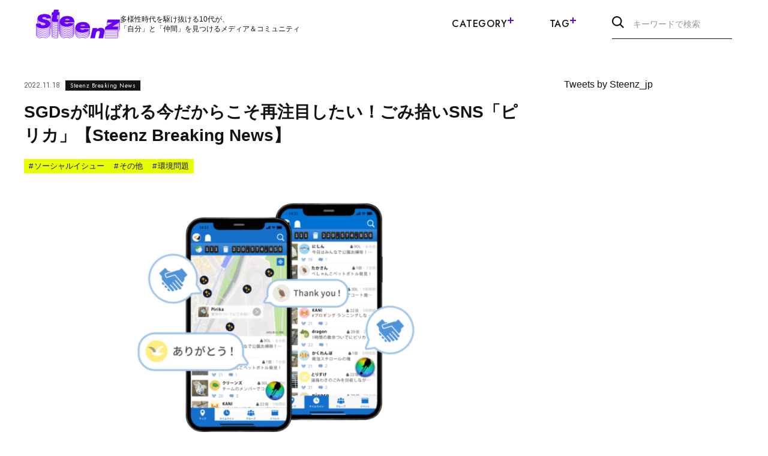

--- FILE ---
content_type: text/html; charset=UTF-8
request_url: https://steenz.jp/10092/
body_size: 22200
content:
<!DOCTYPE HTML>
<html lang="ja">
<head prefix="og: http://ogp.me/ns# fb: http://ogp.me/ns/fb# article: http://ogp.me/ns/article#">
<meta charset="UTF-8">


<!-- description設定 -->

<!-- カノニカルURL -->

<!-- OGP設定 -->
<meta property="og:title" content="  SGDsが叫ばれる今だからこそ再注目したい！ごみ拾いSNS「ピリカ」【Steenz Breaking News】　｜　Steenz(スティーンズ)" />
<meta property="og:type" content="website" />
<meta property="og:url" content="https://steenz.jp/10092/" />
<meta property="og:image" content="https://steenz.jp/wp-content/uploads/2023/07/rectangle_large_type_2_52e4164c95e381d95250584267a2018e.png" />
<meta property="og:site_name" content="Steenz(スティーンズ)" />
<meta property="og:description" content="世の中にあふれる情報から、10代が知っておくべき話題をお届けする、「Steenz Breaking News」。今日は、ごみ拾いSNS「ピリカ」についてご紹介します。
リリースから11年。世界中に広がるごみ拾いの輪
私たちの身近な問題として、取り上げられることの多い「ごみのポイ捨て」。生活環境を悪化させるだけでなく、ポイ捨てしたペットボトルやレジ袋が飛散して川に流れ、そのまま海洋ごみになるなど、環..." />

<!-- twitterOGP -->
<meta name="twitter:card" content="summary_large_image">
<meta name="twitter:site" content="@Steenz_jp" />
<meta name="twitter:player" content="@Steenz_jp" />
<meta name="twitter:title" content="  SGDsが叫ばれる今だからこそ再注目したい！ごみ拾いSNS「ピリカ」【Steenz Breaking News】　｜　Steenz(スティーンズ)" />
<meta name="twitter:image" content="https://steenz.jp/wp-content/uploads/2023/07/rectangle_large_type_2_52e4164c95e381d95250584267a2018e.png" />
<meta name="twitter:description" content="世の中にあふれる情報から、10代が知っておくべき話題をお届けする、「Steenz Breaking News」。今日は、ごみ拾いSNS「ピリカ」についてご紹介します。
リリースから11年。世界中に広がるごみ拾いの輪
私たちの身近な問題として、取り上げられることの多い「ごみのポイ捨て」。生活環境を悪化させるだけでなく、ポイ捨てしたペットボトルやレジ袋が飛散して川に流れ、そのまま海洋ごみになるなど、環..." />


<title>
        	     SGDsが叫ばれる今だからこそ再注目したい！ごみ拾いSNS「ピリカ」【Steenz Breaking News】　｜　Steenz(スティーンズ)      </title>
<meta name="description" content="世の中にあふれる情報から、10代が知っておくべき話題をお届けする、「Steenz Breaking News」。今日は、ごみ拾いSNS「ピリカ」についてご紹介します。
リリースから11年。世界中に広がるごみ拾いの輪
私たちの身近な問題として、取り上げられることの多い「ごみのポイ捨て」。生活環境を悪化させるだけでなく、ポイ捨てしたペットボトルやレジ袋が飛散して川に流れ、そのまま海洋ごみになるなど、環...">
<meta name="viewport" content="width=device-width,initial-scale=1.0">


<link rel="canonical" href="https://steenz.jp/10092/">

<!-- favicon -->
<link rel="shortcut icon" href="https://steenz.jp/wp-content/themes/sz01/assets/images/favicon.ico">
<link rel="apple-touch-icon" sizes="180x180" href="https://steenz.jp/wp-content/themes/sz01/assets/images/apple-touch-icon.png">

<!-- CSS -->
<link rel="preconnect" href="https://fonts.googleapis.com">
<link rel="preconnect" href="https://fonts.gstatic.com" crossorigin>
<link rel="stylesheet" href="https://fonts.googleapis.com/css2?family=Jost:wght@400;500;600&display=swap">
<link rel="stylesheet" href="https://cdn.jsdelivr.net/npm/swiper@8/swiper-bundle.min.css">
<link rel="stylesheet" href="https://steenz.jp/wp-content/themes/sz01/assets/css/style.css">

<!-- JS -->
<script src="https://ajax.googleapis.com/ajax/libs/jquery/3.6.3/jquery.min.js"></script>

<script class="shogakukan_utility_load_article_info_dataLayer">
window.dataLayer = window.dataLayer || [];
window.dataLayer.push({'post_id_sgk': '10092'});
window.dataLayer.push({'post_date_sgk': '2022-11-18 21:00:00'});
window.dataLayer.push({'post_title_sgk': 'SGDsが叫ばれる今だからこそ再注目したい！ごみ拾いSNS「ピリカ」【Steenz Breaking News】'});
window.dataLayer.push({'post_modified_sgk': '2023-10-23 13:44:05'});
window.dataLayer.push({'post_type_sgk': 'post'});
window.dataLayer.push({'post_status_sgk': 'publish'});
window.dataLayer.push({'term_sgk': 'category::Steenz Breaking News,post_tag::ソーシャルイシュー,post_tag::その他,post_tag::環境問題'});
window.dataLayer.push({'postmeta_sgk': ''});
window.dataLayer.push({'category_sgk': 'Steenz Breaking News'});
window.dataLayer.push({'tag_sgk': 'ソーシャルイシュー,その他,環境問題'});
 </script> <meta name='robots' content='max-image-preview:large' />
<link rel="alternate" type="application/rss+xml" title="Steenz(スティーンズ) &raquo; SGDsが叫ばれる今だからこそ再注目したい！ごみ拾いSNS「ピリカ」【Steenz Breaking News】 のコメントのフィード" href="https://steenz.jp/10092/feed/" />
<script type="text/javascript">
window._wpemojiSettings = {"baseUrl":"https:\/\/s.w.org\/images\/core\/emoji\/14.0.0\/72x72\/","ext":".png","svgUrl":"https:\/\/s.w.org\/images\/core\/emoji\/14.0.0\/svg\/","svgExt":".svg","source":{"concatemoji":"https:\/\/steenz.jp\/wp-includes\/js\/wp-emoji-release.min.js?ver=6.2.2"}};
/*! This file is auto-generated */
!function(e,a,t){var n,r,o,i=a.createElement("canvas"),p=i.getContext&&i.getContext("2d");function s(e,t){p.clearRect(0,0,i.width,i.height),p.fillText(e,0,0);e=i.toDataURL();return p.clearRect(0,0,i.width,i.height),p.fillText(t,0,0),e===i.toDataURL()}function c(e){var t=a.createElement("script");t.src=e,t.defer=t.type="text/javascript",a.getElementsByTagName("head")[0].appendChild(t)}for(o=Array("flag","emoji"),t.supports={everything:!0,everythingExceptFlag:!0},r=0;r<o.length;r++)t.supports[o[r]]=function(e){if(p&&p.fillText)switch(p.textBaseline="top",p.font="600 32px Arial",e){case"flag":return s("\ud83c\udff3\ufe0f\u200d\u26a7\ufe0f","\ud83c\udff3\ufe0f\u200b\u26a7\ufe0f")?!1:!s("\ud83c\uddfa\ud83c\uddf3","\ud83c\uddfa\u200b\ud83c\uddf3")&&!s("\ud83c\udff4\udb40\udc67\udb40\udc62\udb40\udc65\udb40\udc6e\udb40\udc67\udb40\udc7f","\ud83c\udff4\u200b\udb40\udc67\u200b\udb40\udc62\u200b\udb40\udc65\u200b\udb40\udc6e\u200b\udb40\udc67\u200b\udb40\udc7f");case"emoji":return!s("\ud83e\udef1\ud83c\udffb\u200d\ud83e\udef2\ud83c\udfff","\ud83e\udef1\ud83c\udffb\u200b\ud83e\udef2\ud83c\udfff")}return!1}(o[r]),t.supports.everything=t.supports.everything&&t.supports[o[r]],"flag"!==o[r]&&(t.supports.everythingExceptFlag=t.supports.everythingExceptFlag&&t.supports[o[r]]);t.supports.everythingExceptFlag=t.supports.everythingExceptFlag&&!t.supports.flag,t.DOMReady=!1,t.readyCallback=function(){t.DOMReady=!0},t.supports.everything||(n=function(){t.readyCallback()},a.addEventListener?(a.addEventListener("DOMContentLoaded",n,!1),e.addEventListener("load",n,!1)):(e.attachEvent("onload",n),a.attachEvent("onreadystatechange",function(){"complete"===a.readyState&&t.readyCallback()})),(e=t.source||{}).concatemoji?c(e.concatemoji):e.wpemoji&&e.twemoji&&(c(e.twemoji),c(e.wpemoji)))}(window,document,window._wpemojiSettings);
</script>
<style type="text/css">
img.wp-smiley,
img.emoji {
	display: inline !important;
	border: none !important;
	box-shadow: none !important;
	height: 1em !important;
	width: 1em !important;
	margin: 0 0.07em !important;
	vertical-align: -0.1em !important;
	background: none !important;
	padding: 0 !important;
}
</style>
	<link rel='stylesheet' id='shogakukan-utility-style-css' href='https://steenz.jp/wp-content/plugins/shogakukan-utility/static/shogakukan-utility-style.css?ver=20240515_1' type='text/css' media='all' />
<link rel='stylesheet' id='wp-block-library-css' href='https://steenz.jp/wp-includes/css/dist/block-library/style.min.css?ver=6.2.2' type='text/css' media='all' />
<link rel='stylesheet' id='classic-theme-styles-css' href='https://steenz.jp/wp-includes/css/classic-themes.min.css?ver=6.2.2' type='text/css' media='all' />
<style id='global-styles-inline-css' type='text/css'>
body{--wp--preset--color--black: #000000;--wp--preset--color--cyan-bluish-gray: #abb8c3;--wp--preset--color--white: #ffffff;--wp--preset--color--pale-pink: #f78da7;--wp--preset--color--vivid-red: #cf2e2e;--wp--preset--color--luminous-vivid-orange: #ff6900;--wp--preset--color--luminous-vivid-amber: #fcb900;--wp--preset--color--light-green-cyan: #7bdcb5;--wp--preset--color--vivid-green-cyan: #00d084;--wp--preset--color--pale-cyan-blue: #8ed1fc;--wp--preset--color--vivid-cyan-blue: #0693e3;--wp--preset--color--vivid-purple: #9b51e0;--wp--preset--gradient--vivid-cyan-blue-to-vivid-purple: linear-gradient(135deg,rgba(6,147,227,1) 0%,rgb(155,81,224) 100%);--wp--preset--gradient--light-green-cyan-to-vivid-green-cyan: linear-gradient(135deg,rgb(122,220,180) 0%,rgb(0,208,130) 100%);--wp--preset--gradient--luminous-vivid-amber-to-luminous-vivid-orange: linear-gradient(135deg,rgba(252,185,0,1) 0%,rgba(255,105,0,1) 100%);--wp--preset--gradient--luminous-vivid-orange-to-vivid-red: linear-gradient(135deg,rgba(255,105,0,1) 0%,rgb(207,46,46) 100%);--wp--preset--gradient--very-light-gray-to-cyan-bluish-gray: linear-gradient(135deg,rgb(238,238,238) 0%,rgb(169,184,195) 100%);--wp--preset--gradient--cool-to-warm-spectrum: linear-gradient(135deg,rgb(74,234,220) 0%,rgb(151,120,209) 20%,rgb(207,42,186) 40%,rgb(238,44,130) 60%,rgb(251,105,98) 80%,rgb(254,248,76) 100%);--wp--preset--gradient--blush-light-purple: linear-gradient(135deg,rgb(255,206,236) 0%,rgb(152,150,240) 100%);--wp--preset--gradient--blush-bordeaux: linear-gradient(135deg,rgb(254,205,165) 0%,rgb(254,45,45) 50%,rgb(107,0,62) 100%);--wp--preset--gradient--luminous-dusk: linear-gradient(135deg,rgb(255,203,112) 0%,rgb(199,81,192) 50%,rgb(65,88,208) 100%);--wp--preset--gradient--pale-ocean: linear-gradient(135deg,rgb(255,245,203) 0%,rgb(182,227,212) 50%,rgb(51,167,181) 100%);--wp--preset--gradient--electric-grass: linear-gradient(135deg,rgb(202,248,128) 0%,rgb(113,206,126) 100%);--wp--preset--gradient--midnight: linear-gradient(135deg,rgb(2,3,129) 0%,rgb(40,116,252) 100%);--wp--preset--duotone--dark-grayscale: url('#wp-duotone-dark-grayscale');--wp--preset--duotone--grayscale: url('#wp-duotone-grayscale');--wp--preset--duotone--purple-yellow: url('#wp-duotone-purple-yellow');--wp--preset--duotone--blue-red: url('#wp-duotone-blue-red');--wp--preset--duotone--midnight: url('#wp-duotone-midnight');--wp--preset--duotone--magenta-yellow: url('#wp-duotone-magenta-yellow');--wp--preset--duotone--purple-green: url('#wp-duotone-purple-green');--wp--preset--duotone--blue-orange: url('#wp-duotone-blue-orange');--wp--preset--font-size--small: 13px;--wp--preset--font-size--medium: 20px;--wp--preset--font-size--large: 36px;--wp--preset--font-size--x-large: 42px;--wp--preset--spacing--20: 0.44rem;--wp--preset--spacing--30: 0.67rem;--wp--preset--spacing--40: 1rem;--wp--preset--spacing--50: 1.5rem;--wp--preset--spacing--60: 2.25rem;--wp--preset--spacing--70: 3.38rem;--wp--preset--spacing--80: 5.06rem;--wp--preset--shadow--natural: 6px 6px 9px rgba(0, 0, 0, 0.2);--wp--preset--shadow--deep: 12px 12px 50px rgba(0, 0, 0, 0.4);--wp--preset--shadow--sharp: 6px 6px 0px rgba(0, 0, 0, 0.2);--wp--preset--shadow--outlined: 6px 6px 0px -3px rgba(255, 255, 255, 1), 6px 6px rgba(0, 0, 0, 1);--wp--preset--shadow--crisp: 6px 6px 0px rgba(0, 0, 0, 1);}:where(.is-layout-flex){gap: 0.5em;}body .is-layout-flow > .alignleft{float: left;margin-inline-start: 0;margin-inline-end: 2em;}body .is-layout-flow > .alignright{float: right;margin-inline-start: 2em;margin-inline-end: 0;}body .is-layout-flow > .aligncenter{margin-left: auto !important;margin-right: auto !important;}body .is-layout-constrained > .alignleft{float: left;margin-inline-start: 0;margin-inline-end: 2em;}body .is-layout-constrained > .alignright{float: right;margin-inline-start: 2em;margin-inline-end: 0;}body .is-layout-constrained > .aligncenter{margin-left: auto !important;margin-right: auto !important;}body .is-layout-constrained > :where(:not(.alignleft):not(.alignright):not(.alignfull)){max-width: var(--wp--style--global--content-size);margin-left: auto !important;margin-right: auto !important;}body .is-layout-constrained > .alignwide{max-width: var(--wp--style--global--wide-size);}body .is-layout-flex{display: flex;}body .is-layout-flex{flex-wrap: wrap;align-items: center;}body .is-layout-flex > *{margin: 0;}:where(.wp-block-columns.is-layout-flex){gap: 2em;}.has-black-color{color: var(--wp--preset--color--black) !important;}.has-cyan-bluish-gray-color{color: var(--wp--preset--color--cyan-bluish-gray) !important;}.has-white-color{color: var(--wp--preset--color--white) !important;}.has-pale-pink-color{color: var(--wp--preset--color--pale-pink) !important;}.has-vivid-red-color{color: var(--wp--preset--color--vivid-red) !important;}.has-luminous-vivid-orange-color{color: var(--wp--preset--color--luminous-vivid-orange) !important;}.has-luminous-vivid-amber-color{color: var(--wp--preset--color--luminous-vivid-amber) !important;}.has-light-green-cyan-color{color: var(--wp--preset--color--light-green-cyan) !important;}.has-vivid-green-cyan-color{color: var(--wp--preset--color--vivid-green-cyan) !important;}.has-pale-cyan-blue-color{color: var(--wp--preset--color--pale-cyan-blue) !important;}.has-vivid-cyan-blue-color{color: var(--wp--preset--color--vivid-cyan-blue) !important;}.has-vivid-purple-color{color: var(--wp--preset--color--vivid-purple) !important;}.has-black-background-color{background-color: var(--wp--preset--color--black) !important;}.has-cyan-bluish-gray-background-color{background-color: var(--wp--preset--color--cyan-bluish-gray) !important;}.has-white-background-color{background-color: var(--wp--preset--color--white) !important;}.has-pale-pink-background-color{background-color: var(--wp--preset--color--pale-pink) !important;}.has-vivid-red-background-color{background-color: var(--wp--preset--color--vivid-red) !important;}.has-luminous-vivid-orange-background-color{background-color: var(--wp--preset--color--luminous-vivid-orange) !important;}.has-luminous-vivid-amber-background-color{background-color: var(--wp--preset--color--luminous-vivid-amber) !important;}.has-light-green-cyan-background-color{background-color: var(--wp--preset--color--light-green-cyan) !important;}.has-vivid-green-cyan-background-color{background-color: var(--wp--preset--color--vivid-green-cyan) !important;}.has-pale-cyan-blue-background-color{background-color: var(--wp--preset--color--pale-cyan-blue) !important;}.has-vivid-cyan-blue-background-color{background-color: var(--wp--preset--color--vivid-cyan-blue) !important;}.has-vivid-purple-background-color{background-color: var(--wp--preset--color--vivid-purple) !important;}.has-black-border-color{border-color: var(--wp--preset--color--black) !important;}.has-cyan-bluish-gray-border-color{border-color: var(--wp--preset--color--cyan-bluish-gray) !important;}.has-white-border-color{border-color: var(--wp--preset--color--white) !important;}.has-pale-pink-border-color{border-color: var(--wp--preset--color--pale-pink) !important;}.has-vivid-red-border-color{border-color: var(--wp--preset--color--vivid-red) !important;}.has-luminous-vivid-orange-border-color{border-color: var(--wp--preset--color--luminous-vivid-orange) !important;}.has-luminous-vivid-amber-border-color{border-color: var(--wp--preset--color--luminous-vivid-amber) !important;}.has-light-green-cyan-border-color{border-color: var(--wp--preset--color--light-green-cyan) !important;}.has-vivid-green-cyan-border-color{border-color: var(--wp--preset--color--vivid-green-cyan) !important;}.has-pale-cyan-blue-border-color{border-color: var(--wp--preset--color--pale-cyan-blue) !important;}.has-vivid-cyan-blue-border-color{border-color: var(--wp--preset--color--vivid-cyan-blue) !important;}.has-vivid-purple-border-color{border-color: var(--wp--preset--color--vivid-purple) !important;}.has-vivid-cyan-blue-to-vivid-purple-gradient-background{background: var(--wp--preset--gradient--vivid-cyan-blue-to-vivid-purple) !important;}.has-light-green-cyan-to-vivid-green-cyan-gradient-background{background: var(--wp--preset--gradient--light-green-cyan-to-vivid-green-cyan) !important;}.has-luminous-vivid-amber-to-luminous-vivid-orange-gradient-background{background: var(--wp--preset--gradient--luminous-vivid-amber-to-luminous-vivid-orange) !important;}.has-luminous-vivid-orange-to-vivid-red-gradient-background{background: var(--wp--preset--gradient--luminous-vivid-orange-to-vivid-red) !important;}.has-very-light-gray-to-cyan-bluish-gray-gradient-background{background: var(--wp--preset--gradient--very-light-gray-to-cyan-bluish-gray) !important;}.has-cool-to-warm-spectrum-gradient-background{background: var(--wp--preset--gradient--cool-to-warm-spectrum) !important;}.has-blush-light-purple-gradient-background{background: var(--wp--preset--gradient--blush-light-purple) !important;}.has-blush-bordeaux-gradient-background{background: var(--wp--preset--gradient--blush-bordeaux) !important;}.has-luminous-dusk-gradient-background{background: var(--wp--preset--gradient--luminous-dusk) !important;}.has-pale-ocean-gradient-background{background: var(--wp--preset--gradient--pale-ocean) !important;}.has-electric-grass-gradient-background{background: var(--wp--preset--gradient--electric-grass) !important;}.has-midnight-gradient-background{background: var(--wp--preset--gradient--midnight) !important;}.has-small-font-size{font-size: var(--wp--preset--font-size--small) !important;}.has-medium-font-size{font-size: var(--wp--preset--font-size--medium) !important;}.has-large-font-size{font-size: var(--wp--preset--font-size--large) !important;}.has-x-large-font-size{font-size: var(--wp--preset--font-size--x-large) !important;}
.wp-block-navigation a:where(:not(.wp-element-button)){color: inherit;}
:where(.wp-block-columns.is-layout-flex){gap: 2em;}
.wp-block-pullquote{font-size: 1.5em;line-height: 1.6;}
</style>
<script type='text/javascript' src='https://steenz.jp/wp-content/plugins/shogakukan-utility/static/ie-polyfill.js?ver=20240515_1' id='ie-polyfill-js'></script>
<script type='text/javascript' src='https://steenz.jp/wp-content/plugins/shogakukan-utility/static/vendor/micromodal/micromodal.min.js?ver=20240515_1' id='micromodal-js'></script>
<script type='text/javascript' id='shogakukan-utility-script-js-extra'>
/* <![CDATA[ */
var _sgkUtilConfig = {"dummyAdPulseId":"51a95d03-7c22-4d45-9e88-303d2fe75c73","dummyAdPulseClass":"pub_300x250 pub_300x250m pub_728x90 text-ad textAd text_ad text_ads text-ads text-ad-links ad- ad_ _ad_ ads- -ads- ads_ _ads_ -ads- _ads_ ad ads koukoku blog_ad blog-ad ad-blog ad_blog blogroll adsbygoogle"};
/* ]]> */
</script>
<script type='text/javascript' src='https://steenz.jp/wp-content/plugins/shogakukan-utility/static/shogakukan-utility-script.js?ver=20240515_1' id='shogakukan-utility-script-js'></script>
<script type='text/javascript' src='https://steenz.jp/wp-includes/js/jquery/jquery.min.js?ver=3.6.4' id='jquery-core-js'></script>
<script type='text/javascript' src='https://steenz.jp/wp-includes/js/jquery/jquery-migrate.min.js?ver=3.4.0' id='jquery-migrate-js'></script>
<link rel="https://api.w.org/" href="https://steenz.jp/wp-json/" /><link rel="alternate" type="application/json" href="https://steenz.jp/wp-json/wp/v2/posts/10092" /><link rel="EditURI" type="application/rsd+xml" title="RSD" href="https://steenz.jp/xmlrpc.php?rsd" />
<link rel="wlwmanifest" type="application/wlwmanifest+xml" href="https://steenz.jp/wp-includes/wlwmanifest.xml" />
<meta name="generator" content="WordPress 6.2.2" />
<link rel='shortlink' href='https://steenz.jp/?p=10092' />
<link rel="alternate" type="application/json+oembed" href="https://steenz.jp/wp-json/oembed/1.0/embed?url=https%3A%2F%2Fsteenz.jp%2F10092%2F" />
<link rel="alternate" type="text/xml+oembed" href="https://steenz.jp/wp-json/oembed/1.0/embed?url=https%3A%2F%2Fsteenz.jp%2F10092%2F&#038;format=xml" />

<!-- Google Tag Manager -->
<script>(function(w,d,s,l,i){w[l]=w[l]||[];w[l].push({'gtm.start':
new Date().getTime(),event:'gtm.js'});var f=d.getElementsByTagName(s)[0],
j=d.createElement(s),dl=l!='dataLayer'?'&l='+l:'';j.async=true;j.src=
'https://www.googletagmanager.com/gtm.js?id='+i+dl;f.parentNode.insertBefore(j,f);
})(window,document,'script','dataLayer','GTM-TTM6878');</script>
<!-- End Google Tag Manager -->

</head>

<body id="#top" class="post-template-default single single-post postid-10092 single-format-standard" itemschope="itemscope" itemtype="http://schema.org/WebPage">

<!-- Google Tag Manager (noscript) -->
<noscript><iframe src="https://www.googletagmanager.com/ns.html?id=GTM-TTM6878"
height="0" width="0" style="display:none;visibility:hidden"></iframe></noscript>
<!-- End Google Tag Manager (noscript) -->








<header class="l-header -secondary">
  <div class="l-header-inner">
          <div class="l-header-logoarea">
        <div class="l-header-logo"><a href="/"><img src="https://steenz.jp/wp-content/themes/sz01/assets/images/logo_purple.svg" alt="Steenz(スティーンズ)" width="300" height="104"></a></div>
        <p class="l-header-description u-pc-only">多様性時代を駆け抜ける10代が、<br>「自分」と「仲間」を見つけるメディア＆コミュニティ</p>
      </div>
        <nav class="l-header-nav u-pc-only">
      <ul class="l-header-nav-list">
        <li class="l-header-nav-item">Category<span class="l-header-nav-icon"></span>
          <div class="l-header-nav-sub">
            <div class="l-container">
              <ul class="l-header-nav-sub-list">
                                                    <li class="l-header-nav-sub-item">
                    <a href="/teens-snapshopts/" class="l-header-nav-sub-item-link">
                      <picture>
                                                  <source srcset="https://steenz.jp/wp-content/uploads/2025/03/813be42568e3f419237bdda4272236b5.webp" width="2000" height="947" type="image/webp" loading="lazy">
                                                <source srcset="https://steenz.jp/wp-content/uploads/2023/06/気になる10代名鑑-1-1.jpg" width="2000" height="947" type="image/jpeg" loading="lazy">
                        <img src="https://steenz.jp/wp-content/uploads/2023/06/気になる10代名鑑-1-1.jpg" alt="" width="2000" height="947" loading="lazy">
                      </picture>
                      <p class="l-header-nav-sub-item-title"><span class="l-header-nav-sub-item-title-en">Teen's Snapshots</span><span class="l-header-nav-sub-item-title-ja">気になる10代名鑑</span></p>
                    </a>
                  </li>
                                                    <li class="l-header-nav-sub-item">
                    <a href="/steenz-breaking-news/" class="l-header-nav-sub-item-link">
                      <picture>
                                                  <source srcset="https://steenz.jp/wp-content/uploads/2025/03/42efcda3fee9f826e20c94346c68da0f-scaled.webp" width="2560" height="1212" type="image/webp" loading="lazy">
                                                <source srcset="https://steenz.jp/wp-content/uploads/2023/06/（修）Steenz_Breaking_News.png" width="4000" height="1894" type="image/jpeg" loading="lazy">
                        <img src="https://steenz.jp/wp-content/uploads/2023/06/（修）Steenz_Breaking_News.png" alt="" width="4000" height="1894" loading="lazy">
                      </picture>
                      <p class="l-header-nav-sub-item-title"><span class="l-header-nav-sub-item-title-en">Steenz Breaking News</span><span class="l-header-nav-sub-item-title-ja">Steenz Breaking News</span></p>
                    </a>
                  </li>
                                                    <li class="l-header-nav-sub-item">
                    <a href="/teenage-realities/" class="l-header-nav-sub-item-link">
                      <picture>
                                                  <source srcset="https://steenz.jp/wp-content/uploads/2025/03/746338e3089d19972040889f23d66292-scaled.webp" width="2560" height="1212" type="image/webp" loading="lazy">
                                                <source srcset="https://steenz.jp/wp-content/uploads/2023/06/（修）10代のリアル.png" width="4000" height="1894" type="image/jpeg" loading="lazy">
                        <img src="https://steenz.jp/wp-content/uploads/2023/06/（修）10代のリアル.png" alt="" width="4000" height="1894" loading="lazy">
                      </picture>
                      <p class="l-header-nav-sub-item-title"><span class="l-header-nav-sub-item-title-en">Teenage Realities</span><span class="l-header-nav-sub-item-title-ja">10代のリアル</span></p>
                    </a>
                  </li>
                                                    <li class="l-header-nav-sub-item">
                    <a href="/fashion-culture/" class="l-header-nav-sub-item-link">
                      <picture>
                                                  <source srcset="https://steenz.jp/wp-content/uploads/2025/03/Fashion__Culture_-1-scaled.webp" width="2560" height="1212" type="image/webp" loading="lazy">
                                                <source srcset="https://steenz.jp/wp-content/uploads/2023/06/Fashion__Culture_-1.png" width="4000" height="1894" type="image/jpeg" loading="lazy">
                        <img src="https://steenz.jp/wp-content/uploads/2023/06/Fashion__Culture_-1.png" alt="" width="4000" height="1894" loading="lazy">
                      </picture>
                      <p class="l-header-nav-sub-item-title"><span class="l-header-nav-sub-item-title-en">Fashion&Culture</span><span class="l-header-nav-sub-item-title-ja">ファッション＆カルチャー</span></p>
                    </a>
                  </li>
                                                    <li class="l-header-nav-sub-item">
                    <a href="/the-real-world/" class="l-header-nav-sub-item-link">
                      <picture>
                                                  <source srcset="https://steenz.jp/wp-content/uploads/2025/03/889a8845242c8999bce79bb372972bc2-scaled.webp" width="2560" height="1212" type="image/webp" loading="lazy">
                                                <source srcset="https://steenz.jp/wp-content/uploads/2023/06/（修）世の中.png" width="4000" height="1894" type="image/jpeg" loading="lazy">
                        <img src="https://steenz.jp/wp-content/uploads/2023/06/（修）世の中.png" alt="" width="4000" height="1894" loading="lazy">
                      </picture>
                      <p class="l-header-nav-sub-item-title"><span class="l-header-nav-sub-item-title-en">The Real World</span><span class="l-header-nav-sub-item-title-ja">世の中</span></p>
                    </a>
                  </li>
                                                    <li class="l-header-nav-sub-item">
                    <a href="/feature/" class="l-header-nav-sub-item-link">
                      <picture>
                                                  <source srcset="https://steenz.jp/wp-content/uploads/2025/03/8c0d1088005349665f1fcf15a4b23ad8-scaled.webp" width="2560" height="1212" type="image/webp" loading="lazy">
                                                <source srcset="https://steenz.jp/wp-content/uploads/2023/06/（修）特集.png" width="4000" height="1894" type="image/jpeg" loading="lazy">
                        <img src="https://steenz.jp/wp-content/uploads/2023/06/（修）特集.png" alt="" width="4000" height="1894" loading="lazy">
                      </picture>
                      <p class="l-header-nav-sub-item-title"><span class="l-header-nav-sub-item-title-en">Feature</span><span class="l-header-nav-sub-item-title-ja">特集</span></p>
                    </a>
                  </li>
                              </ul>
              <ul class="l-header-nav-sub-list">

                                                    <li class="l-header-nav-sub-item">
                    <a href="/editors/" class="l-header-nav-sub-item-textlink" >
                      <span>編集部より</span>
                      <svg xmlns="http://www.w3.org/2000/svg" width="6" height="10" viewBox="0 0 6 10"><path d="M3801.488,176l-.962-.955L3804.6,171l-4.075-4.045.962-.955,5.038,5Z" transform="translate(-3800.525 -166.003)" fill="currentColor"/></svg>
                    </a>
                  </li>
                                                    <li class="l-header-nav-sub-item">
                    <a href="/community/" class="l-header-nav-sub-item-textlink" >
                      <span>Steenz Communityより</span>
                      <svg xmlns="http://www.w3.org/2000/svg" width="6" height="10" viewBox="0 0 6 10"><path d="M3801.488,176l-.962-.955L3804.6,171l-4.075-4.045.962-.955,5.038,5Z" transform="translate(-3800.525 -166.003)" fill="currentColor"/></svg>
                    </a>
                  </li>
                
              </ul>
            </div>
          </div>
        </li>
        <li class="l-header-nav-item">Tag<span class="l-header-nav-icon"></span>
          <div class="l-header-nav-sub">
            <div class="l-container">
              <div class="c-tag">
                <div class="c-tag-list">

                                      <p class="c-tag-item l-header-tag-item"><a href="/tag/ソーシャルイシュー/"><span>#</span>ソーシャルイシュー</a></p>
                                      <p class="c-tag-item l-header-tag-item"><a href="/tag/大学生/"><span>#</span>大学生</a></p>
                                      <p class="c-tag-item l-header-tag-item"><a href="/tag/アート・クリエイティブ/"><span>#</span>アート・クリエイティブ</a></p>
                                      <p class="c-tag-item l-header-tag-item"><a href="/tag/高校生/"><span>#</span>高校生</a></p>
                                      <p class="c-tag-item l-header-tag-item"><a href="/tag/環境問題/"><span>#</span>環境問題</a></p>
                                      <p class="c-tag-item l-header-tag-item"><a href="/tag/グローバル/"><span>#</span>グローバル</a></p>
                                      <p class="c-tag-item l-header-tag-item"><a href="/tag/Steenz/"><span>#</span>Steenz</a></p>
                                      <p class="c-tag-item l-header-tag-item"><a href="/tag/10代/"><span>#</span>10代</a></p>
                                      <p class="c-tag-item l-header-tag-item"><a href="/tag/エンタメ/"><span>#</span>エンタメ</a></p>
                                      <p class="c-tag-item l-header-tag-item"><a href="/tag/カルチャー・ライフスタイル/"><span>#</span>カルチャー・ライフスタイル</a></p>
                                      <p class="c-tag-item l-header-tag-item"><a href="/tag/ビジネス・キャリア/"><span>#</span>ビジネス・キャリア</a></p>
                                      <p class="c-tag-item l-header-tag-item"><a href="/tag/音楽/"><span>#</span>音楽</a></p>
                                      <p class="c-tag-item l-header-tag-item"><a href="/tag/アフリカ/"><span>#</span>アフリカ</a></p>
                                      <p class="c-tag-item l-header-tag-item"><a href="/tag/社会活動/"><span>#</span>社会活動</a></p>
                                      <p class="c-tag-item l-header-tag-item"><a href="/tag/ファッション・ビューティ/"><span>#</span>ファッション・ビューティ</a></p>
                                      <p class="c-tag-item l-header-tag-item"><a href="/tag/教育/"><span>#</span>教育</a></p>
                                      <p class="c-tag-item l-header-tag-item"><a href="/tag/アート/"><span>#</span>アート</a></p>
                                      <p class="c-tag-item l-header-tag-item"><a href="/tag/ファッション/"><span>#</span>ファッション</a></p>
                                      <p class="c-tag-item l-header-tag-item"><a href="/tag/エシカル/"><span>#</span>エシカル</a></p>
                                      <p class="c-tag-item l-header-tag-item"><a href="/tag/学び/"><span>#</span>学び</a></p>
                                      <p class="c-tag-item l-header-tag-item"><a href="/tag/社会・政治/"><span>#</span>社会・政治</a></p>
                                      <p class="c-tag-item l-header-tag-item"><a href="/tag/学生団体/"><span>#</span>学生団体</a></p>
                                      <p class="c-tag-item l-header-tag-item"><a href="/tag/デザイン/"><span>#</span>デザイン</a></p>
                                      <p class="c-tag-item l-header-tag-item"><a href="/tag/起業/"><span>#</span>起業</a></p>
                                      <p class="c-tag-item l-header-tag-item"><a href="/tag/10代リアルVOICE/"><span>#</span>10代リアルVOICE</a></p>
                                      <p class="c-tag-item l-header-tag-item"><a href="/tag/その他/"><span>#</span>その他</a></p>
                                      <p class="c-tag-item l-header-tag-item"><a href="/tag/食/"><span>#</span>食</a></p>
                                      <p class="c-tag-item l-header-tag-item"><a href="/tag/美容/"><span>#</span>美容</a></p>
                                      <p class="c-tag-item l-header-tag-item"><a href="/tag/美大生/"><span>#</span>美大生</a></p>
                                      <p class="c-tag-item l-header-tag-item"><a href="/tag/テクノロジー/"><span>#</span>テクノロジー</a></p>
                                      <p class="c-tag-item l-header-tag-item"><a href="/tag/ビジネス/"><span>#</span>ビジネス</a></p>
                                      <p class="c-tag-item l-header-tag-item"><a href="/tag/SteenzAbroad/"><span>#</span>SteenzAbroad</a></p>
                                      <p class="c-tag-item l-header-tag-item"><a href="/tag/コミュニティ/"><span>#</span>コミュニティ</a></p>
                                      <p class="c-tag-item l-header-tag-item"><a href="/tag/イベント/"><span>#</span>イベント</a></p>
                                      <p class="c-tag-item l-header-tag-item"><a href="/tag/専門学生/"><span>#</span>専門学生</a></p>
                                      <p class="c-tag-item l-header-tag-item"><a href="/tag/映像制作/"><span>#</span>映像制作</a></p>
                                      <p class="c-tag-item l-header-tag-item"><a href="/tag/カルチャー/"><span>#</span>カルチャー</a></p>
                                      <p class="c-tag-item l-header-tag-item"><a href="/tag/アジア/"><span>#</span>アジア</a></p>
                                      <p class="c-tag-item l-header-tag-item"><a href="/tag/写真/"><span>#</span>写真</a></p>
                                      <p class="c-tag-item l-header-tag-item"><a href="/tag/性・ジェンダー/"><span>#</span>性・ジェンダー</a></p>
                                      <p class="c-tag-item l-header-tag-item"><a href="/tag/私の卒業プロジェクト/"><span>#</span>私の卒業プロジェクト</a></p>
                                      <p class="c-tag-item l-header-tag-item"><a href="/tag/バンド/"><span>#</span>バンド</a></p>
                                      <p class="c-tag-item l-header-tag-item"><a href="/tag/あの人に聞く私の10代/"><span>#</span>あの人に聞く私の10代</a></p>
                                      <p class="c-tag-item l-header-tag-item"><a href="/tag/若手俳優/"><span>#</span>若手俳優</a></p>
                                      <p class="c-tag-item l-header-tag-item"><a href="/tag/パフォーミングアーツ/"><span>#</span>パフォーミングアーツ</a></p>
                                      <p class="c-tag-item l-header-tag-item"><a href="/tag/ローカル/"><span>#</span>ローカル</a></p>
                                      <p class="c-tag-item l-header-tag-item"><a href="/tag/人権問題/"><span>#</span>人権問題</a></p>
                                      <p class="c-tag-item l-header-tag-item"><a href="/tag/ダンス/"><span>#</span>ダンス</a></p>
                                      <p class="c-tag-item l-header-tag-item"><a href="/tag/ヘルスケア/"><span>#</span>ヘルスケア</a></p>
                                      <p class="c-tag-item l-header-tag-item"><a href="/tag/インタビュー/"><span>#</span>インタビュー</a></p>
                  
                </div>
              </div>
            </div>
          </div>
        </li>
        <li class="l-header-nav-item">
          <form action="/search/" method="get" class="l-header-nav-search">
            <input type="text" name="keyword" value="" class="l-header-nav-search-input" placeholder="キーワードで検索">
            <button type="submit" class="l-header-nav-search-button" aria-label="search">
              <svg xmlns="http://www.w3.org/2000/svg" width="20" height="20" viewBox="0 0 20 20"><path d="M15838.277,6140.771a8.261,8.261,0,1,1,1.494-1.5l5.229,5.228-1.5,1.5Zm-11.16-6.527a6.128,6.128,0,1,0,6.128-6.128A6.133,6.133,0,0,0,15827.117,6134.244Z" transform="translate(-15825.001 -6126)" fill="currentColor"/></svg>
            </button>
          </form>
        </li>
      </ul>
    </nav>
    <button type="button" class="c-drawer-button js-drawer-button"><span class="c-drawer-toggle"></span><span class="c-drawer-text"></span></button>
    <div class="l-drawer js-drawer u-sp-only">
      <div class="l-drawer-inner">
        <div class="l-drawer-logo"><a href="/"><img src="https://steenz.jp/wp-content/themes/sz01/assets/images/logo_purple.svg" alt="Steenz(スティーンズ)" width="300" height="104"></a></div>
        <form action="/search/" method="get" class="l-drawer-search">
          <input type="text" name="keyword" value="" class="l-drawer-search-input" placeholder="キーワードで検索">
          <button type="submit" class="l-drawer-search-button">
            <svg xmlns="http://www.w3.org/2000/svg" width="20" height="20" viewBox="0 0 20 20"><path d="M15838.277,6140.771a8.261,8.261,0,1,1,1.494-1.5l5.229,5.228-1.5,1.5Zm-11.16-6.527a6.128,6.128,0,1,0,6.128-6.128A6.133,6.133,0,0,0,15827.117,6134.244Z" transform="translate(-15825.001 -6126)" fill="currentColor"/></svg>
          </button>
        </form>
        <nav class="l-drawer-nav">
          <div class="l-drawer-nav-category">
            <p class="l-drawer-nav-title">Category</p>
            <ul class="l-drawer-nav-list">

                                              <li class="l-drawer-nav-item">
                  <a href="/teens-snapshopts/" class="l-drawer-nav-link js-drawer-nav-link">
                    <span>気になる10代名鑑</span>
                    <svg xmlns="http://www.w3.org/2000/svg" width="6" height="10" viewBox="0 0 6 10">
                      <path d="M3801.488,176l-.962-.955L3804.6,171l-4.075-4.045.962-.955,5.038,5Z" transform="translate(-3800.525 -166.003)" fill="#6700f7"/>
                    </svg>
                  </a>
                </li>
                                              <li class="l-drawer-nav-item">
                  <a href="/steenz-breaking-news/" class="l-drawer-nav-link js-drawer-nav-link">
                    <span>Steenz Breaking News</span>
                    <svg xmlns="http://www.w3.org/2000/svg" width="6" height="10" viewBox="0 0 6 10">
                      <path d="M3801.488,176l-.962-.955L3804.6,171l-4.075-4.045.962-.955,5.038,5Z" transform="translate(-3800.525 -166.003)" fill="#6700f7"/>
                    </svg>
                  </a>
                </li>
                                              <li class="l-drawer-nav-item">
                  <a href="/teenage-realities/" class="l-drawer-nav-link js-drawer-nav-link">
                    <span>10代のリアル</span>
                    <svg xmlns="http://www.w3.org/2000/svg" width="6" height="10" viewBox="0 0 6 10">
                      <path d="M3801.488,176l-.962-.955L3804.6,171l-4.075-4.045.962-.955,5.038,5Z" transform="translate(-3800.525 -166.003)" fill="#6700f7"/>
                    </svg>
                  </a>
                </li>
                                              <li class="l-drawer-nav-item">
                  <a href="/fashion-culture/" class="l-drawer-nav-link js-drawer-nav-link">
                    <span>ファッション＆カルチャー</span>
                    <svg xmlns="http://www.w3.org/2000/svg" width="6" height="10" viewBox="0 0 6 10">
                      <path d="M3801.488,176l-.962-.955L3804.6,171l-4.075-4.045.962-.955,5.038,5Z" transform="translate(-3800.525 -166.003)" fill="#6700f7"/>
                    </svg>
                  </a>
                </li>
                                              <li class="l-drawer-nav-item">
                  <a href="/the-real-world/" class="l-drawer-nav-link js-drawer-nav-link">
                    <span>世の中</span>
                    <svg xmlns="http://www.w3.org/2000/svg" width="6" height="10" viewBox="0 0 6 10">
                      <path d="M3801.488,176l-.962-.955L3804.6,171l-4.075-4.045.962-.955,5.038,5Z" transform="translate(-3800.525 -166.003)" fill="#6700f7"/>
                    </svg>
                  </a>
                </li>
                                              <li class="l-drawer-nav-item">
                  <a href="/feature/" class="l-drawer-nav-link js-drawer-nav-link">
                    <span>特集</span>
                    <svg xmlns="http://www.w3.org/2000/svg" width="6" height="10" viewBox="0 0 6 10">
                      <path d="M3801.488,176l-.962-.955L3804.6,171l-4.075-4.045.962-.955,5.038,5Z" transform="translate(-3800.525 -166.003)" fill="#6700f7"/>
                    </svg>
                  </a>
                </li>
              
                                              <li class="l-drawer-nav-sub-item"><a href="/editors/" class="l-drawer-nav-sub-link js-drawer-nav-link" >編集部より</a></li>
                                              <li class="l-drawer-nav-sub-item"><a href="/community/" class="l-drawer-nav-sub-link js-drawer-nav-link" >Steenz Communityより</a></li>
              

            </ul>
          </div>
          <div class="l-drawer-nav-tag">
            <p class="l-drawer-nav-title">Tag</p>
            <div class="c-tag l-drawer-nav-tagarea">
              <div class="c-tag-list">
                                  <p class="c-tag-item"><a href="/tag/ソーシャルイシュー/"><span>#</span>ソーシャルイシュー</a></p>
                                  <p class="c-tag-item"><a href="/tag/大学生/"><span>#</span>大学生</a></p>
                                  <p class="c-tag-item"><a href="/tag/アート・クリエイティブ/"><span>#</span>アート・クリエイティブ</a></p>
                                  <p class="c-tag-item"><a href="/tag/高校生/"><span>#</span>高校生</a></p>
                                  <p class="c-tag-item"><a href="/tag/環境問題/"><span>#</span>環境問題</a></p>
                                  <p class="c-tag-item"><a href="/tag/グローバル/"><span>#</span>グローバル</a></p>
                                  <p class="c-tag-item"><a href="/tag/Steenz/"><span>#</span>Steenz</a></p>
                                  <p class="c-tag-item"><a href="/tag/10代/"><span>#</span>10代</a></p>
                                  <p class="c-tag-item"><a href="/tag/エンタメ/"><span>#</span>エンタメ</a></p>
                                  <p class="c-tag-item"><a href="/tag/カルチャー・ライフスタイル/"><span>#</span>カルチャー・ライフスタイル</a></p>
                                  <p class="c-tag-item"><a href="/tag/ビジネス・キャリア/"><span>#</span>ビジネス・キャリア</a></p>
                                  <p class="c-tag-item"><a href="/tag/音楽/"><span>#</span>音楽</a></p>
                                  <p class="c-tag-item"><a href="/tag/アフリカ/"><span>#</span>アフリカ</a></p>
                                  <p class="c-tag-item"><a href="/tag/社会活動/"><span>#</span>社会活動</a></p>
                                  <p class="c-tag-item"><a href="/tag/ファッション・ビューティ/"><span>#</span>ファッション・ビューティ</a></p>
                                  <p class="c-tag-item"><a href="/tag/教育/"><span>#</span>教育</a></p>
                                  <p class="c-tag-item"><a href="/tag/アート/"><span>#</span>アート</a></p>
                                  <p class="c-tag-item"><a href="/tag/ファッション/"><span>#</span>ファッション</a></p>
                                  <p class="c-tag-item"><a href="/tag/エシカル/"><span>#</span>エシカル</a></p>
                                  <p class="c-tag-item"><a href="/tag/学び/"><span>#</span>学び</a></p>
                                  <p class="c-tag-item"><a href="/tag/社会・政治/"><span>#</span>社会・政治</a></p>
                                  <p class="c-tag-item"><a href="/tag/学生団体/"><span>#</span>学生団体</a></p>
                                  <p class="c-tag-item"><a href="/tag/デザイン/"><span>#</span>デザイン</a></p>
                                  <p class="c-tag-item"><a href="/tag/起業/"><span>#</span>起業</a></p>
                                  <p class="c-tag-item"><a href="/tag/10代リアルVOICE/"><span>#</span>10代リアルVOICE</a></p>
                                  <p class="c-tag-item"><a href="/tag/その他/"><span>#</span>その他</a></p>
                                  <p class="c-tag-item"><a href="/tag/食/"><span>#</span>食</a></p>
                                  <p class="c-tag-item"><a href="/tag/美容/"><span>#</span>美容</a></p>
                                  <p class="c-tag-item"><a href="/tag/美大生/"><span>#</span>美大生</a></p>
                                  <p class="c-tag-item"><a href="/tag/テクノロジー/"><span>#</span>テクノロジー</a></p>
                                  <p class="c-tag-item"><a href="/tag/ビジネス/"><span>#</span>ビジネス</a></p>
                                  <p class="c-tag-item"><a href="/tag/SteenzAbroad/"><span>#</span>SteenzAbroad</a></p>
                                  <p class="c-tag-item"><a href="/tag/コミュニティ/"><span>#</span>コミュニティ</a></p>
                                  <p class="c-tag-item"><a href="/tag/イベント/"><span>#</span>イベント</a></p>
                                  <p class="c-tag-item"><a href="/tag/専門学生/"><span>#</span>専門学生</a></p>
                                  <p class="c-tag-item"><a href="/tag/映像制作/"><span>#</span>映像制作</a></p>
                                  <p class="c-tag-item"><a href="/tag/カルチャー/"><span>#</span>カルチャー</a></p>
                                  <p class="c-tag-item"><a href="/tag/アジア/"><span>#</span>アジア</a></p>
                                  <p class="c-tag-item"><a href="/tag/写真/"><span>#</span>写真</a></p>
                                  <p class="c-tag-item"><a href="/tag/性・ジェンダー/"><span>#</span>性・ジェンダー</a></p>
                                  <p class="c-tag-item"><a href="/tag/私の卒業プロジェクト/"><span>#</span>私の卒業プロジェクト</a></p>
                                  <p class="c-tag-item"><a href="/tag/バンド/"><span>#</span>バンド</a></p>
                                  <p class="c-tag-item"><a href="/tag/あの人に聞く私の10代/"><span>#</span>あの人に聞く私の10代</a></p>
                                  <p class="c-tag-item"><a href="/tag/若手俳優/"><span>#</span>若手俳優</a></p>
                                  <p class="c-tag-item"><a href="/tag/パフォーミングアーツ/"><span>#</span>パフォーミングアーツ</a></p>
                                  <p class="c-tag-item"><a href="/tag/ローカル/"><span>#</span>ローカル</a></p>
                                  <p class="c-tag-item"><a href="/tag/人権問題/"><span>#</span>人権問題</a></p>
                                  <p class="c-tag-item"><a href="/tag/ダンス/"><span>#</span>ダンス</a></p>
                                  <p class="c-tag-item"><a href="/tag/ヘルスケア/"><span>#</span>ヘルスケア</a></p>
                                  <p class="c-tag-item"><a href="/tag/インタビュー/"><span>#</span>インタビュー</a></p>
                              </div>
            </div>
          </div>
          <div class="l-drawer-nav-menu">
            <p class="l-drawer-nav-title">Menu</p>
            <ul class="l-drawer-nav-list">

                                              <li class="l-drawer-nav-item">
                  <a href="/new/" class="l-drawer-nav-link js-drawer-nav-link" >
                    <span>NEW</span>
                                          <svg xmlns="http://www.w3.org/2000/svg" width="6" height="10" viewBox="0 0 6 10">
                        <path d="M3801.488,176l-.962-.955L3804.6,171l-4.075-4.045.962-.955,5.038,5Z" transform="translate(-3800.525 -166.003)" fill="#6700f7"/>
                      </svg>
                                      </a>
                </li>
                                              <li class="l-drawer-nav-item">
                  <a href="/author/" class="l-drawer-nav-link js-drawer-nav-link" >
                    <span>AUTHORS</span>
                                          <svg xmlns="http://www.w3.org/2000/svg" width="6" height="10" viewBox="0 0 6 10">
                        <path d="M3801.488,176l-.962-.955L3804.6,171l-4.075-4.045.962-.955,5.038,5Z" transform="translate(-3800.525 -166.003)" fill="#6700f7"/>
                      </svg>
                                      </a>
                </li>
                                              <li class="l-drawer-nav-item">
                  <a href="https://newsletter.steenz.jp/" class="l-drawer-nav-link js-drawer-nav-link" target='_blank'>
                    <span>NEWS LETTER</span>
                                          <svg xmlns="http://www.w3.org/2000/svg" width="13" height="12" viewBox="0 0 13 12"><path d="M0,12V3H9v9Zm1-1H8V4H1ZM13,9H10V8h2V1H5V2H4V0h9V9h0Z" fill="currentColor"/></svg>
                                      </a>
                </li>
              
            </ul>
          </div>
        </nav>
      </div>
    </div>
  </div>
</header>


<main class="l-main p-article-detail-main">
  <section class="p-main-content">
    <div class="l-container p-main-content-inner">
      <div class="p-article-detail">
        <div class="p-article-detail-heading">

          
          <div class="c-article-card-info">
            <time class="c-article-card-date" datetime="2022.11.18">2022.11.18</time>
                        <span class="c-article-card-category" style="background-color: #121312;"><a href="/steenz-breaking-news/">Steenz Breaking News</a></span>
          </div>
          <h1 class="p-article-detail-title">SGDsが叫ばれる今だからこそ再注目したい！ごみ拾いSNS「ピリカ」【Steenz Breaking News】</h1>
          <div class="c-tag -secondary">
            <div class="c-tag-list">
              <!-- タグ -->
                                                <p class="c-tag-item -active"><a href="/tag/%e3%82%bd%e3%83%bc%e3%82%b7%e3%83%a3%e3%83%ab%e3%82%a4%e3%82%b7%e3%83%a5%e3%83%bc/" class="sss"><span>#</span>ソーシャルイシュー</a></p>
                                  <p class="c-tag-item -active"><a href="/tag/%e3%81%9d%e3%81%ae%e4%bb%96/" class="sss"><span>#</span>その他</a></p>
                                  <p class="c-tag-item -active"><a href="/tag/%e7%92%b0%e5%a2%83%e5%95%8f%e9%a1%8c/" class="sss"><span>#</span>環境問題</a></p>
                                            <!-- タグ -->
            </div>
          </div>
        </div>

                          <div class="p-article-detail-img"><img src="https://steenz.jp/wp-content/uploads/2023/07/rectangle_large_type_2_52e4164c95e381d95250584267a2018e.png" srcset="https://steenz.jp/wp-content/uploads/2023/07/rectangle_large_type_2_52e4164c95e381d95250584267a2018e-300x157.png 300w, https://steenz.jp/wp-content/uploads/2023/07/rectangle_large_type_2_52e4164c95e381d95250584267a2018e-1024x536.png 1024w, https://steenz.jp/wp-content/uploads/2023/07/rectangle_large_type_2_52e4164c95e381d95250584267a2018e-768x402.png 768w, https://steenz.jp/wp-content/uploads/2023/07/rectangle_large_type_2_52e4164c95e381d95250584267a2018e.png 1280w" width="1280" height="670" alt="SGDsが叫ばれる今だからこそ再注目したい！ごみ拾いSNS「ピリカ」【Steenz Breaking News】" sizes="(min-width: 769px) 840px, 100vw"></div>
        
        <div class="p-article-detail-body">
                              <p id="8309c61f-48fa-40ce-9cff-210b620d1d6c"><strong>世の中にあふれる情報から、10代が知っておくべき話題をお届けする、「Steenz Breaking News」。今日は、ごみ拾いSNS「ピリカ」についてご紹介します。</strong></p>
<h2 id="02a6e7f0-efb4-4f7d-a005-a9c1f45e93b6">リリースから11年。世界中に広がるごみ拾いの輪</h2>
<p id="3f843775-6f53-4745-acb3-f250679ba18f">私たちの身近な問題として、取り上げられることの多い「ごみのポイ捨て」。生活環境を悪化させるだけでなく、ポイ捨てしたペットボトルやレジ袋が飛散して川に流れ、そのまま海洋ごみになるなど、環境破壊へもつながっています。</p>
<p id="f55b415e-84be-477e-9e83-3dd57644956a">さまざまな地域で条例などが施行され、対策も進んでいるものの、まだまだ街中でごみが転がっている光景を目にすることも少なくありませんよね。</p>
<p id="1c2ec5ef-32b1-4e1d-be00-86cafe0da9a3">そんな、ごみのポイ捨て問題の解決を目指して、2011年の11月に誕生したのが、<strong>ごみ拾いSNS「</strong><a href="https://corp.pirika.org/sns-pirika/guide/" target="_blank" rel="nofollow noopener"><strong>ピリカ</strong></a><strong>」</strong>です。今年でリリースから11周年を迎え、2022年11月時点で、ピリカを通して<strong>269,821,119個のごみが115か国</strong>で拾われています。</p>
<p>&nbsp;</p>
<blockquote class="instagram-media" style="background: #FFF; border: 0; border-radius: 3px; margin: 1px; max-width: 658px; min-width: 326px; padding: 0; width: calc(100% - 2px);" data-instgrm-permalink="https://www.instagram.com/p/CdjflHJvA1w/?utm_source=ig_embed&amp;utm_campaign=loading" data-instgrm-version="14">
<div style="padding: 16px;">
<p>&nbsp;</p>
<div style="flex-direction: row; align-items: center;">
<div style="background-color: #f4f4f4; border-radius: 50%; flex-grow: 0; height: 40px; margin-right: 14px; width: 40px;"></div>
<div style="flex-direction: column; flex-grow: 1; justify-content: center;">
<div style="background-color: #f4f4f4; border-radius: 4px; flex-grow: 0; height: 14px; margin-bottom: 6px; width: 100px;"></div>
<div style="background-color: #f4f4f4; border-radius: 4px; flex-grow: 0; height: 14px; width: 60px;"></div>
</div>
</div>
<div style="padding: 19% 0;"></div>
<div style="height: 50px; margin: 0 auto 12px; width: 50px;"></div>
<div style="padding-top: 8px;">
<div style="color: #3897f0; font-family: Arial,sans-serif; font-size: 14px; font-style: normal; font-weight: 550; line-height: 18px;">View this post on Instagram</div>
</div>
<div style="padding: 12.5% 0;"></div>
<div style="flex-direction: row; margin-bottom: 14px; align-items: center;">
<div>
<div style="background-color: #f4f4f4; border-radius: 50%; height: 12.5px; width: 12.5px;"></div>
<div style="background-color: #f4f4f4; height: 12.5px; width: 12.5px; flex-grow: 0; margin-right: 14px; margin-left: 2px;"></div>
<div style="background-color: #f4f4f4; border-radius: 50%; height: 12.5px; width: 12.5px;"></div>
</div>
<div style="margin-left: 8px;">
<div style="background-color: #f4f4f4; border-radius: 50%; flex-grow: 0; height: 20px; width: 20px;"></div>
<div style="width: 0; height: 0; border-top: 2px solid transparent; border-left: 6px solid #f4f4f4; border-bottom: 2px solid transparent;"></div>
</div>
<div style="margin-left: auto;">
<div style="width: 0px; border-top: 8px solid #F4F4F4; border-right: 8px solid transparent;"></div>
<div style="background-color: #f4f4f4; flex-grow: 0; height: 12px; width: 16px;"></div>
<div style="width: 0; height: 0; border-top: 8px solid #F4F4F4; border-left: 8px solid transparent;"></div>
</div>
</div>
<div style="flex-direction: column; flex-grow: 1; justify-content: center; margin-bottom: 24px;">
<div style="background-color: #f4f4f4; border-radius: 4px; flex-grow: 0; height: 14px; margin-bottom: 6px; width: 224px;"></div>
<div style="background-color: #f4f4f4; border-radius: 4px; flex-grow: 0; height: 14px; width: 144px;"></div>
</div>
<p>&nbsp;</p>
<p style="color: #c9c8cd; font-family: Arial,sans-serif; font-size: 14px; line-height: 17px; margin-bottom: 0; margin-top: 8px; overflow: hidden; padding: 8px 0 7px; text-align: center;"><a style="color: #c9c8cd; font-family: Arial,sans-serif; font-size: 14px; font-style: normal; font-weight: normal; line-height: 17px; text-decoration: none;" href="https://www.instagram.com/p/CdjflHJvA1w/?utm_source=ig_embed&amp;utm_campaign=loading" target="_blank" rel="noopener">A post shared by ごみ拾いSNS「ピリカ」 (@litter_pickup_pirika)</a></p>
</div>
</blockquote>
<p><script src="//platform.instagram.com/en_US/embeds.js"></script></p>
<h2 id="d78422f2-c0ea-4f1d-89c9-60ccea6776d2">ごみを拾うと「ありがとう」が返ってくる。ごみ拾いSNSピリカ</h2>
<figure id="89991b09-9772-46b1-8659-ef9fddfaa3c4"><img decoding="async" loading="lazy" src="https://steenz.jp/img/n4987622b9c1f_1668504667968-K4YaHbL2Yi.png" alt="" width="620" height="556" /><figcaption></figcaption></figure>
<p id="f862fd92-2d37-4645-bd2a-4478f2e038af">「単純作業で地味」といった声や「やってもやっても達成感がなくて、継続が難しい」というイメージのあるごみ拾い。ピリカはその点に着目し、ごみ拾いを楽しく続けやすくするための工夫が施されています。改めて、そのポイントに注目してみましょう。</p>
<p>&nbsp;</p>
<blockquote class="instagram-media" style="background: #FFF; border: 0; border-radius: 3px; margin: 1px; max-width: 658px; min-width: 326px; padding: 0; width: calc(100% - 2px);" data-instgrm-permalink="https://www.instagram.com/p/CdyxN0_hPeo/?utm_source=ig_embed&amp;utm_campaign=loading" data-instgrm-version="14">
<div style="padding: 16px;">
<p>&nbsp;</p>
<div style="flex-direction: row; align-items: center;">
<div style="background-color: #f4f4f4; border-radius: 50%; flex-grow: 0; height: 40px; margin-right: 14px; width: 40px;"></div>
<div style="flex-direction: column; flex-grow: 1; justify-content: center;">
<div style="background-color: #f4f4f4; border-radius: 4px; flex-grow: 0; height: 14px; margin-bottom: 6px; width: 100px;"></div>
<div style="background-color: #f4f4f4; border-radius: 4px; flex-grow: 0; height: 14px; width: 60px;"></div>
</div>
</div>
<div style="padding: 19% 0;"></div>
<div style="height: 50px; margin: 0 auto 12px; width: 50px;"></div>
<div style="padding-top: 8px;">
<div style="color: #3897f0; font-family: Arial,sans-serif; font-size: 14px; font-style: normal; font-weight: 550; line-height: 18px;">View this post on Instagram</div>
</div>
<div style="padding: 12.5% 0;"></div>
<div style="flex-direction: row; margin-bottom: 14px; align-items: center;">
<div>
<div style="background-color: #f4f4f4; border-radius: 50%; height: 12.5px; width: 12.5px;"></div>
<div style="background-color: #f4f4f4; height: 12.5px; width: 12.5px; flex-grow: 0; margin-right: 14px; margin-left: 2px;"></div>
<div style="background-color: #f4f4f4; border-radius: 50%; height: 12.5px; width: 12.5px;"></div>
</div>
<div style="margin-left: 8px;">
<div style="background-color: #f4f4f4; border-radius: 50%; flex-grow: 0; height: 20px; width: 20px;"></div>
<div style="width: 0; height: 0; border-top: 2px solid transparent; border-left: 6px solid #f4f4f4; border-bottom: 2px solid transparent;"></div>
</div>
<div style="margin-left: auto;">
<div style="width: 0px; border-top: 8px solid #F4F4F4; border-right: 8px solid transparent;"></div>
<div style="background-color: #f4f4f4; flex-grow: 0; height: 12px; width: 16px;"></div>
<div style="width: 0; height: 0; border-top: 8px solid #F4F4F4; border-left: 8px solid transparent;"></div>
</div>
</div>
<div style="flex-direction: column; flex-grow: 1; justify-content: center; margin-bottom: 24px;">
<div style="background-color: #f4f4f4; border-radius: 4px; flex-grow: 0; height: 14px; margin-bottom: 6px; width: 224px;"></div>
<div style="background-color: #f4f4f4; border-radius: 4px; flex-grow: 0; height: 14px; width: 144px;"></div>
</div>
<p>&nbsp;</p>
<p style="color: #c9c8cd; font-family: Arial,sans-serif; font-size: 14px; line-height: 17px; margin-bottom: 0; margin-top: 8px; overflow: hidden; padding: 8px 0 7px; text-align: center;"><a style="color: #c9c8cd; font-family: Arial,sans-serif; font-size: 14px; font-style: normal; font-weight: normal; line-height: 17px; text-decoration: none;" href="https://www.instagram.com/p/CdyxN0_hPeo/?utm_source=ig_embed&amp;utm_campaign=loading" target="_blank" rel="noopener">A post shared by Pirika, anti-litter social media App (@litter_pickup_pirika_en)</a></p>
</div>
</blockquote>
<p><script src="//platform.instagram.com/en_US/embeds.js"></script></p>
<p id="de8ca0c5-5c1d-41e7-9e44-59c336574a42">ピリカの使い方はとっても簡単で、<strong>拾ったごみの写真を撮って、それを投稿するだけ</strong>。</p>
<p>&nbsp;</p>
<blockquote class="instagram-media" style="background: #FFF; border: 0; border-radius: 3px; margin: 1px; max-width: 658px; min-width: 326px; padding: 0; width: calc(100% - 2px);" data-instgrm-permalink="https://www.instagram.com/p/CgJExisP4n4/?utm_source=ig_embed&amp;utm_campaign=loading" data-instgrm-version="14">
<div style="padding: 16px;">
<p>&nbsp;</p>
<div style="flex-direction: row; align-items: center;">
<div style="background-color: #f4f4f4; border-radius: 50%; flex-grow: 0; height: 40px; margin-right: 14px; width: 40px;"></div>
<div style="flex-direction: column; flex-grow: 1; justify-content: center;">
<div style="background-color: #f4f4f4; border-radius: 4px; flex-grow: 0; height: 14px; margin-bottom: 6px; width: 100px;"></div>
<div style="background-color: #f4f4f4; border-radius: 4px; flex-grow: 0; height: 14px; width: 60px;"></div>
</div>
</div>
<div style="padding: 19% 0;"></div>
<div style="height: 50px; margin: 0 auto 12px; width: 50px;"></div>
<div style="padding-top: 8px;">
<div style="color: #3897f0; font-family: Arial,sans-serif; font-size: 14px; font-style: normal; font-weight: 550; line-height: 18px;">View this post on Instagram</div>
</div>
<div style="padding: 12.5% 0;"></div>
<div style="flex-direction: row; margin-bottom: 14px; align-items: center;">
<div>
<div style="background-color: #f4f4f4; border-radius: 50%; height: 12.5px; width: 12.5px;"></div>
<div style="background-color: #f4f4f4; height: 12.5px; width: 12.5px; flex-grow: 0; margin-right: 14px; margin-left: 2px;"></div>
<div style="background-color: #f4f4f4; border-radius: 50%; height: 12.5px; width: 12.5px;"></div>
</div>
<div style="margin-left: 8px;">
<div style="background-color: #f4f4f4; border-radius: 50%; flex-grow: 0; height: 20px; width: 20px;"></div>
<div style="width: 0; height: 0; border-top: 2px solid transparent; border-left: 6px solid #f4f4f4; border-bottom: 2px solid transparent;"></div>
</div>
<div style="margin-left: auto;">
<div style="width: 0px; border-top: 8px solid #F4F4F4; border-right: 8px solid transparent;"></div>
<div style="background-color: #f4f4f4; flex-grow: 0; height: 12px; width: 16px;"></div>
<div style="width: 0; height: 0; border-top: 8px solid #F4F4F4; border-left: 8px solid transparent;"></div>
</div>
</div>
<div style="flex-direction: column; flex-grow: 1; justify-content: center; margin-bottom: 24px;">
<div style="background-color: #f4f4f4; border-radius: 4px; flex-grow: 0; height: 14px; margin-bottom: 6px; width: 224px;"></div>
<div style="background-color: #f4f4f4; border-radius: 4px; flex-grow: 0; height: 14px; width: 144px;"></div>
</div>
<p>&nbsp;</p>
<p style="color: #c9c8cd; font-family: Arial,sans-serif; font-size: 14px; line-height: 17px; margin-bottom: 0; margin-top: 8px; overflow: hidden; padding: 8px 0 7px; text-align: center;"><a style="color: #c9c8cd; font-family: Arial,sans-serif; font-size: 14px; font-style: normal; font-weight: normal; line-height: 17px; text-decoration: none;" href="https://www.instagram.com/p/CgJExisP4n4/?utm_source=ig_embed&amp;utm_campaign=loading" target="_blank" rel="noopener">A post shared by ごみ拾いSNS「ピリカ」 (@litter_pickup_pirika)</a></p>
</div>
</blockquote>
<p><script src="//platform.instagram.com/en_US/embeds.js"></script></p>
<p id="d9da46a3-5e19-4ddf-ba78-b4c6a0f5df7f">投稿には、ハッシュタグやコメントも付けられます。すると、同じピリカを利用している人たちから、TwitterやInstagramの「いいね」のように、<strong>「ありがとう」が届く仕組みです</strong>。タイムラインでは、他のユーザーのごみ拾いの様子や、拾われた国とごみの総数も確認できます。</p>
<figure id="2d801d42-4524-4ca2-8a2b-7d877519d408"><img decoding="async" loading="lazy" src="https://steenz.jp/img/n4987622b9c1f_1668504684463-hqcerrv2RK.png" alt="" width="620" height="793" /><figcaption></figcaption></figure>
<p id="e72f3b8b-b2e5-426b-9e47-0b4a69ce256d">実際に投稿してみると、投稿して5分も経たないうちに「ありがとう」が届きました。<strong>ピリカの利用率の高さと、同じようにごみ拾いを行っている人が世界中にいることを実感</strong>。自分の小さなアクションに対して、反応がもらえることも、やる気につながります。</p>
<h2 id="0c8ea480-cd5b-4bc6-bbcc-6301fee4778f">ピリカを使用し「さっぽろごみ発見クエスト」を開催</h2>
<p id="9670b004-f1d7-49bb-9394-e4c792694ba7">ピリカを使用しているのは、個人だけではありません。2021年時点で、1,500以上の企業や自治体、団体も導入しています。時には、企業や自治体と一緒に面白い取り組みをすることも。</p>
<figure id="b5e8fe47-f1ed-43a2-8870-bc3a29f7e870"><img decoding="async" loading="lazy" src="https://steenz.jp/img/n4987622b9c1f_1668504854228-tZ1LhAFTta.jpg" alt="" width="620" height="243" /><figcaption></figcaption></figure>
<p id="7f71504a-eefb-4b6b-bfb5-23e3b01af8ae">例えば2022年9月には、「さっぽろクエスト」と「CHANGE FOR THE BLUE in北海道実行委員会」とのコラボレーションで「<a href="https://sapporo-quest.pages.pirika.org/" target="_blank" rel="nofollow noopener">さっぽろごみ発見クエスト</a>」を共催しました。</p>
<p id="6673708e-af4b-435d-835f-9152469c63be">指定エリアでごみを拾いピリカに投稿すると、札幌の飲食店で使用できる総額390,000枚のコインが当たるというもの。次世代にきれいで豊かな海を残すことを目的に開催されたこのイベントでは、7840個のごみがピリカを通して報告されたそうです。</p>
<p id="9101c958-7d35-4f40-ac0c-18c5f7566abb">企業や自治体も地域のごみ問題に対して、どう取り組めば良いのか悩んでいることも多いはず。そのため、ピリカのようなアプリがきっかけになることで取り組みやすくなり、導入を考える人たちも増えていくでしょう。</p>
<p id="4ca5b8a9-ffb3-4e5b-ad80-3dd1297cf3c1">ごみ拾いは、10代も気軽にできるアクションのひとつ。楽しく長く続ける方法として、ピリカの活用を考えてみてくださいね。</p>
<p id="dd1578ef-f293-420e-bd61-80b549945d56">Reference:<br />
<a href="https://corp.pirika.org/sns-pirika/" target="_blank" rel="nofollow noopener">SNSピリカ｜株式会社ピリカ/一般社団法人ピリカ</a><br />
<a href="https://prtimes.jp/main/html/rd/p/000000019.000015952.html" target="_blank" rel="nofollow noopener">ピリカブランドムービーの公開と10周年を記念したYEARBOOKを制作｜株式会社ピリカ</a><br />
<a href="https://sapporo-quest.pages.pirika.org/" target="_blank" rel="nofollow noopener">さっぽろごみ発見クエスト｜株式会社ピリカ</a></p>
<p id="8f24392d-162f-494b-bab9-bef219fba2d8">Image：PR TIMES<br />
Text：<a href="https://twitter.com/yuki930_writer" target="_blank" rel="nofollow noopener">Yuki Tsuruta</a></p>
<p id="0b87609d-1456-4173-9646-c95fb5c2de3a">
<div id="finish_reading_sgk" style="height:1px;width:1px;margin:0px;padding:0px;"></div>        </div><!-- /.p-article-detail-body -->

        <div class="c-tag -secondary">
          <div class="c-tag-list">
            <!-- タグ -->
                                          <p class="c-tag-item -active"><a href="/tag/%e3%82%bd%e3%83%bc%e3%82%b7%e3%83%a3%e3%83%ab%e3%82%a4%e3%82%b7%e3%83%a5%e3%83%bc/" class="sss"><span>#</span>ソーシャルイシュー</a></p>
                              <p class="c-tag-item -active"><a href="/tag/%e3%81%9d%e3%81%ae%e4%bb%96/" class="sss"><span>#</span>その他</a></p>
                              <p class="c-tag-item -active"><a href="/tag/%e7%92%b0%e5%a2%83%e5%95%8f%e9%a1%8c/" class="sss"><span>#</span>環境問題</a></p>
                                      <!-- タグ -->
          </div>
        </div>
        <div class="p-article-detail-sns-share">
          <h3 class="p-article-detail-sns-share-title">SNS Share</h3>
          <div class="p-article-detail-sns-share-list">
            <a href="//twitter.com/share?text=SGDsが叫ばれる今だからこそ再注目したい！ごみ拾いSNS「ピリカ」【Steenz Breaking News】&url=https://steenz.jp/10092/" class="p-article-detail-sns-share-item" target="_blank">
              <img src="https://steenz.jp/wp-content/themes/sz01/assets/images/icon_twitter_black.svg" alt="Twitterのアイコン" width="35" height="35">
              <p class="p-article-detail-sns-share-item-title">Twitter</p>
            </a>
            <a href="//www.facebook.com/sharer.php?src=bm&u=https://steenz.jp/10092/&t=SGDsが叫ばれる今だからこそ再注目したい！ごみ拾いSNS「ピリカ」【Steenz Breaking News】" class="p-article-detail-sns-share-item" target="_blank">
              <img src="https://steenz.jp/wp-content/themes/sz01/assets/images/icon_facebook.svg" alt="Facebookのアイコン" width="35" height="35">
              <p class="p-article-detail-sns-share-item-title">Facebook</p>
            </a>
            <a href="//line.me/R/msg/text/?SGDsが叫ばれる今だからこそ再注目したい！ごみ拾いSNS「ピリカ」【Steenz Breaking News】%0Ahttps://steenz.jp/10092/" class="p-article-detail-sns-share-item" target="_blank">
              <img src="https://steenz.jp/wp-content/themes/sz01/assets/images/icon_line.svg" alt="LINEのアイコン" width="35" height="35">
              <p class="p-article-detail-sns-share-item-title">LINE</p>
            </a>
          </div>
        </div>

        <div class="p-article-detail-author">
          <p class="p-article-detail-author-name">Yuki Tsuruda</p>
          <p class="p-article-detail-author-title">ライター</p>
          <p class="p-article-detail-author-text">鹿児島県在住のフリーライター。販売職や事務職を経験後、2020年5月からフリーランスのライターへ。執筆ジャンルは、ものづくりやSDGsなど。</p>
          <div class="p-article-detail-author-button">
            <a href="/author/yuki-tsuruda/" class="c-button-text-link">
              <span class="c-button-text">View More</span>
              <svg xmlns="http://www.w3.org/2000/svg" width="6" height="10" viewBox="0 0 6 10"><path d="M3801.488,176l-.962-.955L3804.6,171l-4.075-4.045.962-.955,5.038,5Z" transform="translate(-3800.525 -166.003)" fill="currentColor"/></svg>
            </a>
          </div>
        </div>
      </div>
      <div class="l-sidebar u-pc-only">
                    <div class="c-embed-twitter">
        <a class="twitter-timeline" data-height="500" href="https://twitter.com/Steenz_jp?ref_src=twsrc%5Etfw">Tweets by Steenz_jp</a> <script async src="https://platform.twitter.com/widgets.js" charset="utf-8"></script>      </div>
                    <div class="c-embed-twitter">
        <iframe style="border-radius:12px" src="https://open.spotify.com/embed/show/3iXU7YOSxUMfS5Rj5NyyGH?utm_source=generator&theme=0" width="100%" height="152" frameBorder="0" allowfullscreen="" allow="autoplay; clipboard-write; encrypted-media; fullscreen; picture-in-picture" loading="lazy"></iframe>      </div>
                </div>
    </div>
  </section>

  
  <section class="p-recommend">
    <div class="l-container">
      <div class="p-recommend-heading">
        <h2 class="c-section-title -secondary">Recommend</h2>
        <div class="p-recommend-slider-arrow">
          <div class="swiper-button-prev"><svg xmlns="http://www.w3.org/2000/svg" width="6" height="10" viewBox="0 0 6 10"><path d="M3801.488,176l-.962-.955L3804.6,171l-4.075-4.045.962-.955,5.038,5Z" transform="translate(-3800.525 -166.003)" fill="currentColor"/></svg></div>
          <div class="swiper-button-next"><svg xmlns="http://www.w3.org/2000/svg" width="6" height="10" viewBox="0 0 6 10"><path d="M3801.488,176l-.962-.955L3804.6,171l-4.075-4.045.962-.955,5.038,5Z" transform="translate(-3800.525 -166.003)" fill="currentColor"/></svg></div>
        </div>
      </div>
      <div class="p-recommend-slider js-recommend-slider">
        <div class="swiper-wrapper">

                                  <div class="p-recommend-slider-item swiper-slide">
              <div class="p-article-card p-recommend-card">
                <a href="https://steenz.jp/10263/" class="p-article-card-link p-recommend-card-link">
                  <img src="https://steenz.jp/wp-content/uploads/2023/07/rectangle_large_type_2_6bcdfb5881b09e7f181d3c5dbc67657f.jpeg" class="p-article-card-img p-recommend-card-img" srcset="https://steenz.jp/wp-content/uploads/2023/07/rectangle_large_type_2_6bcdfb5881b09e7f181d3c5dbc67657f-300x157.jpeg 300w, https://steenz.jp/wp-content/uploads/2023/07/rectangle_large_type_2_6bcdfb5881b09e7f181d3c5dbc67657f-1024x536.jpeg 1024w, https://steenz.jp/wp-content/uploads/2023/07/rectangle_large_type_2_6bcdfb5881b09e7f181d3c5dbc67657f-768x402.jpeg 768w, https://steenz.jp/wp-content/uploads/2023/07/rectangle_large_type_2_6bcdfb5881b09e7f181d3c5dbc67657f-1536x804.jpeg 1536w, https://steenz.jp/wp-content/uploads/2023/07/rectangle_large_type_2_6bcdfb5881b09e7f181d3c5dbc67657f.jpeg 1920w" width="1920" height="1005" alt="私にしか見えない「かわいい」を再構築したい。美大生兼イラストレーター【AMU・19歳】" sizes="(min-width: 769px) 350px, 220px" loading="lazy">
                  <div class="p-article-card-content p-recommend-card-content">
                    <h3 class="p-article-card-title p-recommend-card-title">私にしか見えない「かわいい」を再構築したい。美大生兼イラストレーター【AMU・19歳】</h3>
                    <div class="c-article-card-info">
                      <time class="c-article-card-date" datetime="2022-12-25">2022.12.25</time>
                      <span class="c-article-card-category" style="background-color: #336699;">Teen's Snapshots</span>
                    </div>
                  </div>
                </a>
              </div>
            </div>

                                  <div class="p-recommend-slider-item swiper-slide">
              <div class="p-article-card p-recommend-card">
                <a href="https://steenz.jp/36405/" class="p-article-card-link p-recommend-card-link">
                  <img src="https://steenz.jp/wp-content/uploads/2025/01/eyecatch-scaled.jpg" class="p-article-card-img p-recommend-card-img" srcset="https://steenz.jp/wp-content/uploads/2025/01/eyecatch-300x199.jpg 300w, https://steenz.jp/wp-content/uploads/2025/01/eyecatch-1024x679.jpg 1024w, https://steenz.jp/wp-content/uploads/2025/01/eyecatch-768x509.jpg 768w, https://steenz.jp/wp-content/uploads/2025/01/eyecatch-1536x1018.jpg 1536w, https://steenz.jp/wp-content/uploads/2025/01/eyecatch-2048x1358.jpg 2048w" width="2560" height="1697" alt="好きってなんだろう？なんか生きづらさを感じている人に。Steenzブックレビュー 【本と私と。】" sizes="(min-width: 769px) 350px, 220px" loading="lazy">
                  <div class="p-article-card-content p-recommend-card-content">
                    <h3 class="p-article-card-title p-recommend-card-title">好きってなんだろう？なんか生きづらさを感じている人に。Steenzブックレビュー 【本と私と。】</h3>
                    <div class="c-article-card-info">
                      <time class="c-article-card-date" datetime="2025-01-18">2025.01.18</time>
                      <span class="c-article-card-category" style="background-color: #887711;">Fashion&Culture</span>
                    </div>
                  </div>
                </a>
              </div>
            </div>

                                  <div class="p-recommend-slider-item swiper-slide">
              <div class="p-article-card p-recommend-card">
                <a href="https://steenz.jp/36149/" class="p-article-card-link p-recommend-card-link">
                  <img src="https://steenz.jp/wp-content/uploads/2025/01/SA-kanon-Eye-Catch.png" class="p-article-card-img p-recommend-card-img" srcset="https://steenz.jp/wp-content/uploads/2025/01/SA-kanon-Eye-Catch-300x157.png 300w, https://steenz.jp/wp-content/uploads/2025/01/SA-kanon-Eye-Catch-1024x536.png 1024w, https://steenz.jp/wp-content/uploads/2025/01/SA-kanon-Eye-Catch-768x402.png 768w, https://steenz.jp/wp-content/uploads/2025/01/SA-kanon-Eye-Catch-1536x804.png 1536w, https://steenz.jp/wp-content/uploads/2025/01/SA-kanon-Eye-Catch.png 2048w" width="2048" height="1072" alt="シエスタではもう昼寝しない？ kanonのバルセロナ留学レポート。kanon in barcelona #01【Steenz Abroad】" sizes="(min-width: 769px) 350px, 220px" loading="lazy">
                  <div class="p-article-card-content p-recommend-card-content">
                    <h3 class="p-article-card-title p-recommend-card-title">シエスタではもう昼寝しない？ kanonのバルセロナ留学レポート。kanon in barcelona #01【Steenz Abroad】</h3>
                    <div class="c-article-card-info">
                      <time class="c-article-card-date" datetime="2025-01-29">2025.01.29</time>
                      <span class="c-article-card-category" style="background-color: #776611;">The Real World</span>
                    </div>
                  </div>
                </a>
              </div>
            </div>

                                  <div class="p-recommend-slider-item swiper-slide">
              <div class="p-article-card p-recommend-card">
                <a href="https://steenz.jp/8913/" class="p-article-card-link p-recommend-card-link">
                  <img src="https://steenz.jp/wp-content/uploads/2023/07/rectangle_large_type_2_ae5620301c4886c1933581197e13cf8c.jpeg" class="p-article-card-img p-recommend-card-img" srcset="https://steenz.jp/wp-content/uploads/2023/07/rectangle_large_type_2_ae5620301c4886c1933581197e13cf8c-300x157.jpeg 300w, https://steenz.jp/wp-content/uploads/2023/07/rectangle_large_type_2_ae5620301c4886c1933581197e13cf8c-1024x536.jpeg 1024w, https://steenz.jp/wp-content/uploads/2023/07/rectangle_large_type_2_ae5620301c4886c1933581197e13cf8c-768x402.jpeg 768w, https://steenz.jp/wp-content/uploads/2023/07/rectangle_large_type_2_ae5620301c4886c1933581197e13cf8c-1536x804.jpeg 1536w, https://steenz.jp/wp-content/uploads/2023/07/rectangle_large_type_2_ae5620301c4886c1933581197e13cf8c.jpeg 1920w" width="1920" height="1005" alt="「性をさっぱり描くことが、自分にとっては誠実で切実」たなかみさきが性的なモチーフを描き続ける理由" sizes="(min-width: 769px) 350px, 220px" loading="lazy">
                  <div class="p-article-card-content p-recommend-card-content">
                    <h3 class="p-article-card-title p-recommend-card-title">「性をさっぱり描くことが、自分にとっては誠実で切実」たなかみさきが性的なモチーフを描き続ける理由</h3>
                    <div class="c-article-card-info">
                      <time class="c-article-card-date" datetime="2022-03-28">2022.03.28</time>
                      <span class="c-article-card-category" style="background-color: #887711;">Fashion&Culture</span>
                    </div>
                  </div>
                </a>
              </div>
            </div>

                                  <div class="p-recommend-slider-item swiper-slide">
              <div class="p-article-card p-recommend-card">
                <a href="https://steenz.jp/39875/" class="p-article-card-link p-recommend-card-link">
                  <img src="https://steenz.jp/wp-content/uploads/2025/03/IMG_9796-2.jpg" class="p-article-card-img p-recommend-card-img" srcset="https://steenz.jp/wp-content/uploads/2025/03/IMG_9796-2-300x169.jpg 300w, https://steenz.jp/wp-content/uploads/2025/03/IMG_9796-2-1024x576.jpg 1024w, https://steenz.jp/wp-content/uploads/2025/03/IMG_9796-2-768x432.jpg 768w, https://steenz.jp/wp-content/uploads/2025/03/IMG_9796-2-1536x864.jpg 1536w, https://steenz.jp/wp-content/uploads/2025/03/IMG_9796-2.jpg 1706w" width="1706" height="960" alt="恋に悩めるすべての若者へ。シティーガールの恋を覗いて【それでも愛を探したい。】" sizes="(min-width: 769px) 350px, 220px" loading="lazy">
                  <div class="p-article-card-content p-recommend-card-content">
                    <h3 class="p-article-card-title p-recommend-card-title">恋に悩めるすべての若者へ。シティーガールの恋を覗いて【それでも愛を探したい。】</h3>
                    <div class="c-article-card-info">
                      <time class="c-article-card-date" datetime="2025-03-16">2025.03.16</time>
                      <span class="c-article-card-category" style="background-color: #776611;">The Real World</span>
                    </div>
                  </div>
                </a>
              </div>
            </div>

                                  <div class="p-recommend-slider-item swiper-slide">
              <div class="p-article-card p-recommend-card">
                <a href="https://steenz.jp/46727/" class="p-article-card-link p-recommend-card-link">
                  <img src="https://steenz.jp/wp-content/uploads/2025/08/f4205a7fc8c643dc3b86b8c5b1e653d7.png" class="p-article-card-img p-recommend-card-img" srcset="https://steenz.jp/wp-content/uploads/2025/08/f4205a7fc8c643dc3b86b8c5b1e653d7-300x157.png 300w, https://steenz.jp/wp-content/uploads/2025/08/f4205a7fc8c643dc3b86b8c5b1e653d7-1024x536.png 1024w, https://steenz.jp/wp-content/uploads/2025/08/f4205a7fc8c643dc3b86b8c5b1e653d7-768x402.png 768w, https://steenz.jp/wp-content/uploads/2025/08/f4205a7fc8c643dc3b86b8c5b1e653d7.png 1215w" width="1215" height="636" alt="音の波が溶けあう Nala Sinephro『Endlessness』【21歳の音楽コラム 渡辺青のこれ聴いて！】" sizes="(min-width: 769px) 350px, 220px" loading="lazy">
                  <div class="p-article-card-content p-recommend-card-content">
                    <h3 class="p-article-card-title p-recommend-card-title">音の波が溶けあう Nala Sinephro『Endlessness』【21歳の音楽コラム 渡辺青のこれ聴いて！】</h3>
                    <div class="c-article-card-info">
                      <time class="c-article-card-date" datetime="2025-08-02">2025.08.02</time>
                      <span class="c-article-card-category" style="background-color: #887711;">Fashion&Culture</span>
                    </div>
                  </div>
                </a>
              </div>
            </div>

                                  <div class="p-recommend-slider-item swiper-slide">
              <div class="p-article-card p-recommend-card">
                <a href="https://steenz.jp/10478/" class="p-article-card-link p-recommend-card-link">
                  <img src="https://steenz.jp/wp-content/uploads/2023/07/rectangle_large_type_2_8ad9eef256b3e30e9004ae305507b506.jpeg" class="p-article-card-img p-recommend-card-img" srcset="https://steenz.jp/wp-content/uploads/2023/07/rectangle_large_type_2_8ad9eef256b3e30e9004ae305507b506-300x157.jpeg 300w, https://steenz.jp/wp-content/uploads/2023/07/rectangle_large_type_2_8ad9eef256b3e30e9004ae305507b506-1024x536.jpeg 1024w, https://steenz.jp/wp-content/uploads/2023/07/rectangle_large_type_2_8ad9eef256b3e30e9004ae305507b506-768x402.jpeg 768w, https://steenz.jp/wp-content/uploads/2023/07/rectangle_large_type_2_8ad9eef256b3e30e9004ae305507b506.jpeg 1342w" width="1342" height="702" alt="Cody･Lee（李）ボーカル・高橋響。孤独と戦った高校時代、そのありのままを綴った新曲「1096」を語る" sizes="(min-width: 769px) 350px, 220px" loading="lazy">
                  <div class="p-article-card-content p-recommend-card-content">
                    <h3 class="p-article-card-title p-recommend-card-title">Cody･Lee（李）ボーカル・高橋響。孤独と戦った高校時代、そのありのままを綴った新曲「1096」を語る</h3>
                    <div class="c-article-card-info">
                      <time class="c-article-card-date" datetime="2023-02-11">2023.02.11</time>
                      <span class="c-article-card-category" style="background-color: #887711;">Fashion&Culture</span>
                    </div>
                  </div>
                </a>
              </div>
            </div>

          
        </div>
      </div>
    </div>
  </section>

  <div class="l-container">
    <nav class="c-breadcrumb">
      <ol class="c-breadcrumb-list" itemscope itemtype="http://schema.org/BreadcrumbList">
        <li class="c-breadcrumb-item" itemprop="itemListElement" itemscope itemtype="http://schema.org/ListItem">
          <a href="/" class="c-breadcrumb-link" itemprop="item">
            <span itemprop="name">TOP</span>
          </a>
          <meta itemprop="position" content="1">
        </li>
        <li class="c-breadcrumb-item" itemprop="itemListElement" itemscope itemtype="http://schema.org/ListItem">
          <a href="/steenz-breaking-news/" class="c-breadcrumb-link" itemprop="item">
            <span itemprop="name">Steenz Breaking News</span>
          </a>
          <meta itemprop="position" content="2">
        </li>
        <li class="c-breadcrumb-item" itemprop="itemListElement" itemscope itemtype="http://schema.org/ListItem">
          <span class="c-breadcrumb-current" itemprop="name">SGDsが叫ばれる今だからこそ再注目したい！ごみ拾いSNS「ピリカ」【Steenz Breaking News】</span>
          <meta itemprop="position" content="3">
        </li>
      </ol>
    </nav>
  </div>

  
<section class="p-category">
  <div class="p-category-bg js-category-bg">
                <picture class="p-category-bg-img js-category-bg-img">
                  <source srcset="https://steenz.jp/wp-content/uploads/2025/03/813be42568e3f419237bdda4272236b5.webp" width="2000" height="947" type="image/webp" loading="lazy">
                <source srcset="https://steenz.jp/wp-content/uploads/2023/06/気になる10代名鑑-1-1.jpg" width="2000" height="947" type="image/jpeg" loading="lazy">
        <img src="https://steenz.jp/wp-content/uploads/2023/06/気になる10代名鑑-1-1.jpg" alt="" width="2000" height="947" loading="lazy">
      </picture>
                <picture class="p-category-bg-img js-category-bg-img">
                  <source srcset="https://steenz.jp/wp-content/uploads/2025/03/42efcda3fee9f826e20c94346c68da0f-scaled.webp" width="2560" height="1212" type="image/webp" loading="lazy">
                <source srcset="https://steenz.jp/wp-content/uploads/2023/06/（修）Steenz_Breaking_News.png" width="4000" height="1894" type="image/jpeg" loading="lazy">
        <img src="https://steenz.jp/wp-content/uploads/2023/06/（修）Steenz_Breaking_News.png" alt="" width="4000" height="1894" loading="lazy">
      </picture>
                <picture class="p-category-bg-img js-category-bg-img">
                  <source srcset="https://steenz.jp/wp-content/uploads/2025/03/746338e3089d19972040889f23d66292-scaled.webp" width="2560" height="1212" type="image/webp" loading="lazy">
                <source srcset="https://steenz.jp/wp-content/uploads/2023/06/（修）10代のリアル.png" width="4000" height="1894" type="image/jpeg" loading="lazy">
        <img src="https://steenz.jp/wp-content/uploads/2023/06/（修）10代のリアル.png" alt="" width="4000" height="1894" loading="lazy">
      </picture>
                <picture class="p-category-bg-img js-category-bg-img">
                  <source srcset="https://steenz.jp/wp-content/uploads/2025/03/Fashion__Culture_-1-scaled.webp" width="2560" height="1212" type="image/webp" loading="lazy">
                <source srcset="https://steenz.jp/wp-content/uploads/2023/06/Fashion__Culture_-1.png" width="4000" height="1894" type="image/jpeg" loading="lazy">
        <img src="https://steenz.jp/wp-content/uploads/2023/06/Fashion__Culture_-1.png" alt="" width="4000" height="1894" loading="lazy">
      </picture>
                <picture class="p-category-bg-img js-category-bg-img">
                  <source srcset="https://steenz.jp/wp-content/uploads/2025/03/889a8845242c8999bce79bb372972bc2-scaled.webp" width="2560" height="1212" type="image/webp" loading="lazy">
                <source srcset="https://steenz.jp/wp-content/uploads/2023/06/（修）世の中.png" width="4000" height="1894" type="image/jpeg" loading="lazy">
        <img src="https://steenz.jp/wp-content/uploads/2023/06/（修）世の中.png" alt="" width="4000" height="1894" loading="lazy">
      </picture>
                <picture class="p-category-bg-img js-category-bg-img">
                  <source srcset="https://steenz.jp/wp-content/uploads/2025/03/8c0d1088005349665f1fcf15a4b23ad8-scaled.webp" width="2560" height="1212" type="image/webp" loading="lazy">
                <source srcset="https://steenz.jp/wp-content/uploads/2023/06/（修）特集.png" width="4000" height="1894" type="image/jpeg" loading="lazy">
        <img src="https://steenz.jp/wp-content/uploads/2023/06/（修）特集.png" alt="" width="4000" height="1894" loading="lazy">
      </picture>
      </div>
  <div class="l-container p-category-inner">
    <div class="p-category-content">
      <h2 class="c-section-title p-category-section-title">Category</h2>
      <ul class="p-category-list">

                            <li class="p-category-item">
            <a href="/teens-snapshopts/" class="p-category-link">
              <picture>
                                  <source srcset="https://steenz.jp/wp-content/uploads/2025/03/813be42568e3f419237bdda4272236b5.webp" width="2000" height="947" type="image/webp" loading="lazy">
                                <source srcset="https://steenz.jp/wp-content/uploads/2023/06/気になる10代名鑑-1-1.jpg" width="2000" height="947" type="image/jpeg" loading="lazy">
                <img src="https://steenz.jp/wp-content/uploads/2023/06/気になる10代名鑑-1-1.jpg" alt="" width="2000" height="947" loading="lazy">
              </picture>
              <h3 class="p-category-title"><span class="p-category-title-en">Teen's Snapshots</span><span class="p-category-title-ja">気になる10代名鑑</span></h3>
            </a>
          </li>
                            <li class="p-category-item">
            <a href="/steenz-breaking-news/" class="p-category-link">
              <picture>
                                  <source srcset="https://steenz.jp/wp-content/uploads/2025/03/42efcda3fee9f826e20c94346c68da0f-scaled.webp" width="2560" height="1212" type="image/webp" loading="lazy">
                                <source srcset="https://steenz.jp/wp-content/uploads/2023/06/（修）Steenz_Breaking_News.png" width="4000" height="1894" type="image/jpeg" loading="lazy">
                <img src="https://steenz.jp/wp-content/uploads/2023/06/（修）Steenz_Breaking_News.png" alt="" width="4000" height="1894" loading="lazy">
              </picture>
              <h3 class="p-category-title"><span class="p-category-title-en">Steenz Breaking News</span><span class="p-category-title-ja">Steenz Breaking News</span></h3>
            </a>
          </li>
                            <li class="p-category-item">
            <a href="/teenage-realities/" class="p-category-link">
              <picture>
                                  <source srcset="https://steenz.jp/wp-content/uploads/2025/03/746338e3089d19972040889f23d66292-scaled.webp" width="2560" height="1212" type="image/webp" loading="lazy">
                                <source srcset="https://steenz.jp/wp-content/uploads/2023/06/（修）10代のリアル.png" width="4000" height="1894" type="image/jpeg" loading="lazy">
                <img src="https://steenz.jp/wp-content/uploads/2023/06/（修）10代のリアル.png" alt="" width="4000" height="1894" loading="lazy">
              </picture>
              <h3 class="p-category-title"><span class="p-category-title-en">Teenage Realities</span><span class="p-category-title-ja">10代のリアル</span></h3>
            </a>
          </li>
                            <li class="p-category-item">
            <a href="/fashion-culture/" class="p-category-link">
              <picture>
                                  <source srcset="https://steenz.jp/wp-content/uploads/2025/03/Fashion__Culture_-1-scaled.webp" width="2560" height="1212" type="image/webp" loading="lazy">
                                <source srcset="https://steenz.jp/wp-content/uploads/2023/06/Fashion__Culture_-1.png" width="4000" height="1894" type="image/jpeg" loading="lazy">
                <img src="https://steenz.jp/wp-content/uploads/2023/06/Fashion__Culture_-1.png" alt="" width="4000" height="1894" loading="lazy">
              </picture>
              <h3 class="p-category-title"><span class="p-category-title-en">Fashion&Culture</span><span class="p-category-title-ja">ファッション＆カルチャー</span></h3>
            </a>
          </li>
                            <li class="p-category-item">
            <a href="/the-real-world/" class="p-category-link">
              <picture>
                                  <source srcset="https://steenz.jp/wp-content/uploads/2025/03/889a8845242c8999bce79bb372972bc2-scaled.webp" width="2560" height="1212" type="image/webp" loading="lazy">
                                <source srcset="https://steenz.jp/wp-content/uploads/2023/06/（修）世の中.png" width="4000" height="1894" type="image/jpeg" loading="lazy">
                <img src="https://steenz.jp/wp-content/uploads/2023/06/（修）世の中.png" alt="" width="4000" height="1894" loading="lazy">
              </picture>
              <h3 class="p-category-title"><span class="p-category-title-en">The Real World</span><span class="p-category-title-ja">世の中</span></h3>
            </a>
          </li>
                            <li class="p-category-item">
            <a href="/feature/" class="p-category-link">
              <picture>
                                  <source srcset="https://steenz.jp/wp-content/uploads/2025/03/8c0d1088005349665f1fcf15a4b23ad8-scaled.webp" width="2560" height="1212" type="image/webp" loading="lazy">
                                <source srcset="https://steenz.jp/wp-content/uploads/2023/06/（修）特集.png" width="4000" height="1894" type="image/jpeg" loading="lazy">
                <img src="https://steenz.jp/wp-content/uploads/2023/06/（修）特集.png" alt="" width="4000" height="1894" loading="lazy">
              </picture>
              <h3 class="p-category-title"><span class="p-category-title-en">Feature</span><span class="p-category-title-ja">特集</span></h3>
            </a>
          </li>
        
      </ul>
    </div>
  </div>
</section>


<div class="p-author-hotwords">
  <div class="l-container p-author-hotwords-inner -secondary">
    <section class="p-author">
      <div class="p-author-heading">
        <h2 class="c-section-title p-author-section-title -secondary">Author</h2>
        <a href="/author/" class="c-button-text-link u-sp-only">
          <span class="c-button-text">View More</span>
          <svg xmlns="http://www.w3.org/2000/svg" width="6" height="10" viewBox="0 0 6 10"><path d="M3801.488,176l-.962-.955L3804.6,171l-4.075-4.045.962-.955,5.038,5Z" transform="translate(-3800.525 -166.003)" fill="currentColor"/></svg>
        </a>
      </div>
      <div class="c-author u-pc-only">
        <div class="c-author-list">

                                  <div class="c-author-item">
              <a href="/author/hao-kanayama/">
                <div class="c-author-img"><img src="https://steenz.jp/wp-content/uploads/2023/06/Hao-Kanayama.jpg" alt="Hao Kanayamaの写真" width="280" height="280" loading="lazy"></div>
                <p class="c-author-title">ライター</p>
                <p class="c-author-name">Hao Kanayama</p>
              </a>
            </div>
                                  <div class="c-author-item">
              <a href="/author/koharu/">
                <div class="c-author-img"><img src="https://steenz.jp/wp-content/uploads/2025/01/997b0366116884f2e7d0d15170e4723a-scaled.jpeg" alt="小春の写真" width="280" height="280" loading="lazy"></div>
                <p class="c-author-title"></p>
                <p class="c-author-name">小春</p>
              </a>
            </div>
                                  <div class="c-author-item">
              <a href="/author/ao-watanabe/">
                <div class="c-author-img"><img src="https://steenz.jp/wp-content/uploads/2025/04/IMG_0118.jpg" alt="WATANABE AOの写真" width="280" height="280" loading="lazy"></div>
                <p class="c-author-title">ライター</p>
                <p class="c-author-name">WATANABE AO</p>
              </a>
            </div>
                                  <div class="c-author-item">
              <a href="/author/tata/">
                <div class="c-author-img"><img src="https://steenz.jp/wp-content/uploads/2025/04/IMG_0367.jpg" alt="TATAの写真" width="280" height="280" loading="lazy"></div>
                <p class="c-author-title"></p>
                <p class="c-author-name">TATA</p>
              </a>
            </div>
                                  <div class="c-author-item">
              <a href="/author/masahiro-nakamura/">
                <div class="c-author-img"><img src="https://steenz.jp/wp-content/uploads/2025/02/9890b4c76eb2280949c426beaefb7463-scaled.jpg" alt="Masahiro Nakamuraの写真" width="280" height="280" loading="lazy"></div>
                <p class="c-author-title">ライター</p>
                <p class="c-author-name">Masahiro Nakamura</p>
              </a>
            </div>
                                  <div class="c-author-item">
              <a href="/author/kana/">
                <div class="c-author-img"><img src="https://steenz.jp/wp-content/uploads/2025/04/S__237010951-1-1.jpg" alt="Kanaの写真" width="280" height="280" loading="lazy"></div>
                <p class="c-author-title">ライター</p>
                <p class="c-author-name">Kana</p>
              </a>
            </div>
                                  <div class="c-author-item">
              <a href="/author/michiho-shimazaki/">
                <div class="c-author-img"><img src="https://steenz.jp/wp-content/uploads/2025/03/3BEAFCF8-9E01-4AF5-A1EA-101B03BFD997.jpg" alt="島﨑 みちほの写真" width="280" height="280" loading="lazy"></div>
                <p class="c-author-title">ライター</p>
                <p class="c-author-name">島﨑 みちほ</p>
              </a>
            </div>
          
        </div>
        <div class="p-author-button">
          <a href="/author/" class="c-button">
            <span class="c-button-text">View More</span>
            <svg xmlns="http://www.w3.org/2000/svg" width="6" height="10" viewBox="0 0 6 10"><path d="M3801.488,176l-.962-.955L3804.6,171l-4.075-4.045.962-.955,5.038,5Z" transform="translate(-3800.525 -166.003)" fill="currentColor"/></svg>
          </a>
        </div>
      </div>

      <div class="c-author p-author-slider u-sp-only js-author-slider">
        <div class="c-author-list swiper-wrapper">

                                        <div class="c-author-item swiper-slide">
                <a href="/author/hao-kanayama/">
                  <div class="c-author-img"><img src="https://steenz.jp/wp-content/uploads/2023/06/Hao-Kanayama.jpg" alt="Hao Kanayama" width="280" height="280" loading="lazy"></div>
                  <p class="c-author-title">ライター</p>
                  <p class="c-author-name">Hao Kanayama</p>
                </a>
              </div>
                                        <div class="c-author-item swiper-slide">
                <a href="/author/koharu/">
                  <div class="c-author-img"><img src="https://steenz.jp/wp-content/uploads/2025/01/997b0366116884f2e7d0d15170e4723a-scaled.jpeg" alt="小春" width="280" height="280" loading="lazy"></div>
                  <p class="c-author-title"></p>
                  <p class="c-author-name">小春</p>
                </a>
              </div>
                                        <div class="c-author-item swiper-slide">
                <a href="/author/ao-watanabe/">
                  <div class="c-author-img"><img src="https://steenz.jp/wp-content/uploads/2025/04/IMG_0118.jpg" alt="WATANABE AO" width="280" height="280" loading="lazy"></div>
                  <p class="c-author-title">ライター</p>
                  <p class="c-author-name">WATANABE AO</p>
                </a>
              </div>
                                        <div class="c-author-item swiper-slide">
                <a href="/author/tata/">
                  <div class="c-author-img"><img src="https://steenz.jp/wp-content/uploads/2025/04/IMG_0367.jpg" alt="TATA" width="280" height="280" loading="lazy"></div>
                  <p class="c-author-title"></p>
                  <p class="c-author-name">TATA</p>
                </a>
              </div>
                                        <div class="c-author-item swiper-slide">
                <a href="/author/masahiro-nakamura/">
                  <div class="c-author-img"><img src="https://steenz.jp/wp-content/uploads/2025/02/9890b4c76eb2280949c426beaefb7463-scaled.jpg" alt="Masahiro Nakamura" width="280" height="280" loading="lazy"></div>
                  <p class="c-author-title">ライター</p>
                  <p class="c-author-name">Masahiro Nakamura</p>
                </a>
              </div>
                                        <div class="c-author-item swiper-slide">
                <a href="/author/kana/">
                  <div class="c-author-img"><img src="https://steenz.jp/wp-content/uploads/2025/04/S__237010951-1-1.jpg" alt="Kana" width="280" height="280" loading="lazy"></div>
                  <p class="c-author-title">ライター</p>
                  <p class="c-author-name">Kana</p>
                </a>
              </div>
                                        <div class="c-author-item swiper-slide">
                <a href="/author/michiho-shimazaki/">
                  <div class="c-author-img"><img src="https://steenz.jp/wp-content/uploads/2025/03/3BEAFCF8-9E01-4AF5-A1EA-101B03BFD997.jpg" alt="島﨑 みちほ" width="280" height="280" loading="lazy"></div>
                  <p class="c-author-title">ライター</p>
                  <p class="c-author-name">島﨑 みちほ</p>
                </a>
              </div>
            
        </div>
      </div>
    </section>

    <div class="p-author-hotwords-ad u-sp-only">
          </div>

        <section class="p-hotwords">
      <h2 class="c-section-title p-hotwords-section-title -secondary">Hot Words</h2>
      <div class="c-tag">
        <div class="c-tag-list">
                      <p class="c-tag-item"><a href="/tag/ソーシャルイシュー/"><span>#</span>ソーシャルイシュー</a></p>
                      <p class="c-tag-item"><a href="/tag/大学生/"><span>#</span>大学生</a></p>
                      <p class="c-tag-item"><a href="/tag/アート・クリエイティブ/"><span>#</span>アート・クリエイティブ</a></p>
                      <p class="c-tag-item"><a href="/tag/高校生/"><span>#</span>高校生</a></p>
                      <p class="c-tag-item"><a href="/tag/環境問題/"><span>#</span>環境問題</a></p>
                      <p class="c-tag-item"><a href="/tag/グローバル/"><span>#</span>グローバル</a></p>
                      <p class="c-tag-item"><a href="/tag/Steenz/"><span>#</span>Steenz</a></p>
                      <p class="c-tag-item"><a href="/tag/10代/"><span>#</span>10代</a></p>
                      <p class="c-tag-item"><a href="/tag/エンタメ/"><span>#</span>エンタメ</a></p>
                      <p class="c-tag-item"><a href="/tag/カルチャー・ライフスタイル/"><span>#</span>カルチャー・ライフスタイル</a></p>
                      <p class="c-tag-item"><a href="/tag/ビジネス・キャリア/"><span>#</span>ビジネス・キャリア</a></p>
                      <p class="c-tag-item"><a href="/tag/音楽/"><span>#</span>音楽</a></p>
                      <p class="c-tag-item"><a href="/tag/アフリカ/"><span>#</span>アフリカ</a></p>
                      <p class="c-tag-item"><a href="/tag/社会活動/"><span>#</span>社会活動</a></p>
                      <p class="c-tag-item"><a href="/tag/ファッション・ビューティ/"><span>#</span>ファッション・ビューティ</a></p>
                      <p class="c-tag-item"><a href="/tag/教育/"><span>#</span>教育</a></p>
                      <p class="c-tag-item"><a href="/tag/アート/"><span>#</span>アート</a></p>
                      <p class="c-tag-item"><a href="/tag/ファッション/"><span>#</span>ファッション</a></p>
                      <p class="c-tag-item"><a href="/tag/エシカル/"><span>#</span>エシカル</a></p>
                      <p class="c-tag-item"><a href="/tag/学び/"><span>#</span>学び</a></p>
                      <p class="c-tag-item"><a href="/tag/社会・政治/"><span>#</span>社会・政治</a></p>
                      <p class="c-tag-item"><a href="/tag/学生団体/"><span>#</span>学生団体</a></p>
                      <p class="c-tag-item"><a href="/tag/デザイン/"><span>#</span>デザイン</a></p>
                      <p class="c-tag-item"><a href="/tag/起業/"><span>#</span>起業</a></p>
                      <p class="c-tag-item"><a href="/tag/10代リアルVOICE/"><span>#</span>10代リアルVOICE</a></p>
                      <p class="c-tag-item"><a href="/tag/その他/"><span>#</span>その他</a></p>
                      <p class="c-tag-item"><a href="/tag/食/"><span>#</span>食</a></p>
                      <p class="c-tag-item"><a href="/tag/美容/"><span>#</span>美容</a></p>
                      <p class="c-tag-item"><a href="/tag/美大生/"><span>#</span>美大生</a></p>
                      <p class="c-tag-item"><a href="/tag/テクノロジー/"><span>#</span>テクノロジー</a></p>
                      <p class="c-tag-item"><a href="/tag/ビジネス/"><span>#</span>ビジネス</a></p>
                      <p class="c-tag-item"><a href="/tag/SteenzAbroad/"><span>#</span>SteenzAbroad</a></p>
                      <p class="c-tag-item"><a href="/tag/コミュニティ/"><span>#</span>コミュニティ</a></p>
                      <p class="c-tag-item"><a href="/tag/イベント/"><span>#</span>イベント</a></p>
                      <p class="c-tag-item"><a href="/tag/専門学生/"><span>#</span>専門学生</a></p>
                      <p class="c-tag-item"><a href="/tag/映像制作/"><span>#</span>映像制作</a></p>
                      <p class="c-tag-item"><a href="/tag/カルチャー/"><span>#</span>カルチャー</a></p>
                      <p class="c-tag-item"><a href="/tag/アジア/"><span>#</span>アジア</a></p>
                      <p class="c-tag-item"><a href="/tag/写真/"><span>#</span>写真</a></p>
                      <p class="c-tag-item"><a href="/tag/性・ジェンダー/"><span>#</span>性・ジェンダー</a></p>
                      <p class="c-tag-item"><a href="/tag/私の卒業プロジェクト/"><span>#</span>私の卒業プロジェクト</a></p>
                      <p class="c-tag-item"><a href="/tag/バンド/"><span>#</span>バンド</a></p>
                      <p class="c-tag-item"><a href="/tag/あの人に聞く私の10代/"><span>#</span>あの人に聞く私の10代</a></p>
                      <p class="c-tag-item"><a href="/tag/若手俳優/"><span>#</span>若手俳優</a></p>
                      <p class="c-tag-item"><a href="/tag/パフォーミングアーツ/"><span>#</span>パフォーミングアーツ</a></p>
                      <p class="c-tag-item"><a href="/tag/ローカル/"><span>#</span>ローカル</a></p>
                      <p class="c-tag-item"><a href="/tag/人権問題/"><span>#</span>人権問題</a></p>
                      <p class="c-tag-item"><a href="/tag/ダンス/"><span>#</span>ダンス</a></p>
                      <p class="c-tag-item"><a href="/tag/ヘルスケア/"><span>#</span>ヘルスケア</a></p>
                      <p class="c-tag-item"><a href="/tag/インタビュー/"><span>#</span>インタビュー</a></p>
                  </div>
      </div>
    </section>
  </div>
</div>

<div class="c-embed-twitter u-sp-only">
  <a class="twitter-timeline" href="https://twitter.com/Steenz_jp?ref_src=twsrc%5Etfw" data-width="100%" data-height="420px">Tweets by Steenz_jp</a>
  <script async src="https://platform.twitter.com/widgets.js" charset="utf-8"></script>
</div>

</main>




<script src="https://steenz.jp/wp-content/themes/sz01/assets/js/single.js"></script>


<!-- 埋め込み用のJSは自動で読み込まれるため あとから削除 -->
<script async src="//www.instagram.com/embed.js"></script>
<script async src="https://platform.twitter.com/widgets.js" charset="utf-8"></script>

<footer id="sgk-footer" class="l-footer">
  <div class="l-container -secondary">
    <div class="l-footer-content">
      <div class="l-footer-main">
        <div class="l-footer-logoarea">
          <div class="l-footer-logo"><a href="/"><img src="https://steenz.jp/wp-content/themes/sz01/assets/images/logo_initial.svg" alt="Steenz(スティーンズ)" width="40" height="62" loading="lazy"></a></div>
          <p class="l-footer-description">多様性時代を駆け抜ける10代が、<br class="u-sp-only">「自分」と「仲間」を見つける<br>メディア＆コミュニティ Steenz(スティーンズ)</p>
        </div>
        <dl class="l-footer-sns">
          <dt class="l-footer-sns-title">Steenz Official SNS</dt>
          <dd class="l-footer-sns-content">
            <ul class="l-footer-sns-list">
                                            <li class="l-footer-sns-item"><a href="https://twitter.com/Steenz_jp" class="l-footer-sns-link" target="_blank"><img src="https://steenz.jp/wp-content/uploads/2023/06/icon_twitter_white.svg" alt="https://twitter.com/Steenz_jpのアイコン" width="24" height="24" loading="lazy"></a></li>
                              <li class="l-footer-sns-item"><a href="https://www.instagram.com/steenz_jp/" class="l-footer-sns-link" target="_blank"><img src="https://steenz.jp/wp-content/uploads/2023/06/icon_instagram.svg" alt="https://www.instagram.com/steenz_jp/のアイコン" width="24" height="24" loading="lazy"></a></li>
                              <li class="l-footer-sns-item"><a href="https://www.youtube.com/@steenz_jp" class="l-footer-sns-link" target="_blank"><img src="https://steenz.jp/wp-content/uploads/2023/06/icon_youtube.svg" alt="https://www.youtube.com/@steenz_jpのアイコン" width="24" height="24" loading="lazy"></a></li>
                          </ul>
          </dd>
        </dl>
        <dl class="l-footer-sns">
          <dt class="l-footer-sns-title">Steenz Breaking News Official SNS</dt>
          <dd class="l-footer-sns-content">
            <ul class="l-footer-sns-list">
                              <li class="l-footer-sns-item"><a href="https://www.instagram.com/steenz_realworld" class="l-footer-sns-link" target="_blank"><img src="https://steenz.jp/wp-content/uploads/2023/06/icon_instagram.svg" alt="https://www.instagram.com/steenz_realworldのアイコン" width="24" height="24" loading="lazy"></a></li>
                          </ul>
          </dd>
        </dl>
      </div>
      <div class="l-footer-newsletter">
        <p class="l-footer-newsletter-title">News Letter</p>
        <p class="l-footer-newsletter-text">Steenzの最新情報に加えて、ニューズレター会員限定の情報やプレゼント、イベントのお知らせなどを配信します。</p>
        <a href="https://newsletter.steenz.jp/" class="l-footer-newsletter-button" target="_blank">
          <span class="l-footer-newsletter-button-text">登録する</span>
          <svg xmlns="http://www.w3.org/2000/svg" width="13" height="12" viewBox="0 0 13 12"><path d="M0,12V3H9v9Zm1-1H8V4H1ZM13,9H10V8h2V1H5V2H4V0h9V9h0Z" fill="currentColor"/></svg>
        </a>
      </div>
    </div>
  </div>
  <script id="__get-common-footer-script" src="https://shogakukan-web-api.net/rest/get-common-footer/site?id=steenzjp&target=sgk-footer"></script>
</footer>




<script src="https://cdn.jsdelivr.net/npm/swiper@8/swiper-bundle.min.js"></script>
<script src="https://steenz.jp/wp-content/themes/sz01/assets/js/common.js"></script>


<script type='text/javascript' src='https://steenz.jp/wp-content/plugins/shogakukan-utility/static/ad-pulse-sgk.js?ver=20240515_1' id='ad-pulse-sgk-js'></script>
<script type='text/javascript' src='https://steenz.jp/wp-content/plugins/shogakukan-utility/static/shogakukan-utility-script-footer.js?ver=20240515_1' id='shogakukan-utility-script-footer-js'></script>

</body>
</html>


--- FILE ---
content_type: image/svg+xml
request_url: https://steenz.jp/wp-content/themes/sz01/assets/images/icon_line.svg
body_size: 461
content:
<svg xmlns="http://www.w3.org/2000/svg" width="35" height="35" viewBox="0 0 35 35"><path d="M17.5,0A17.5,17.5,0,1,0,35,17.5,17.5,17.5,0,0,0,17.5,0Zm9.17,22.316A38.432,38.432,0,0,1,17.486,29.1c-1.246.525-1.064-.336-1.008-.63,0-.175.168-1,.168-1a2.45,2.45,0,0,0-.042-1.057c-.133-.329-.651-.5-1.029-.574-5.6-.742-9.8-4.669-9.8-9.359C5.8,11.256,11.046,7,17.5,7s11.683,4.256,11.683,9.478a8.477,8.477,0,0,1-2.5,5.838Z" fill="#121212"/><path d="M29.415,25.484a.224.224,0,0,0,.224-.224v-.833a.217.217,0,0,0-.224-.217H27.182v-.861h2.233a.224.224,0,0,0,.224-.224v-.833a.217.217,0,0,0-.224-.217H27.182v-.861h2.233a.224.224,0,0,0,.224-.224v-.833a.217.217,0,0,0-.224-.217H26.132a.224.224,0,0,0-.224.217v5.089a.231.231,0,0,0,.224.224h3.283Zm-12.138,0a.224.224,0,0,0,.217-.224v-.833a.217.217,0,0,0-.217-.217H15.044V20.157a.217.217,0,0,0-.224-.217h-.826a.217.217,0,0,0-.224.217v5.1a.224.224,0,0,0,.224.224h3.283Zm1.974-5.544h-.826a.217.217,0,0,0-.224.217v5.1a.224.224,0,0,0,.224.224h.826a.231.231,0,0,0,.224-.224v-5.1a.224.224,0,0,0-.224-.217m5.642,0H24.06a.224.224,0,0,0-.224.217v3.031L21.5,20.038H20.49a.217.217,0,0,0-.217.217v5.1a.224.224,0,0,0,.217.224h.833a.231.231,0,0,0,.224-.224V22.229l2.331,3.157a.238.238,0,0,0,.063.056h.952a.224.224,0,0,0,.217-.224V20.157a.217.217,0,0,0-.217-.217" transform="translate(-4.131 -5.982)" fill="#121212"/></svg>